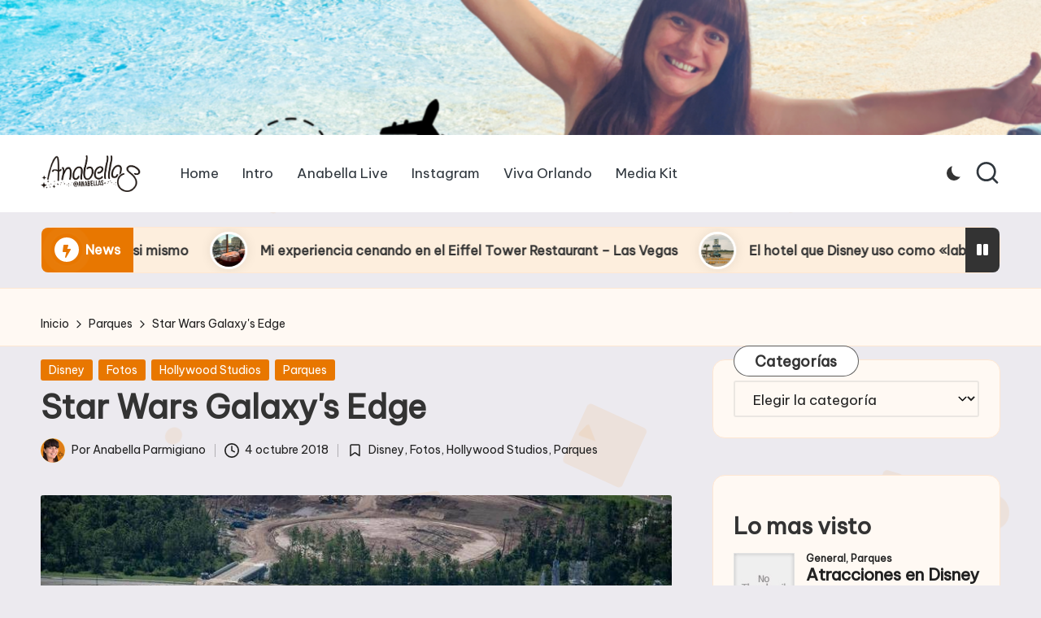

--- FILE ---
content_type: text/html; charset=UTF-8
request_url: https://anabella-live.com/star-wars-galaxys-edge/
body_size: 15801
content:

<!DOCTYPE html>
<html lang="es" itemscope itemtype="http://schema.org/WebPage" >
<head>
	<meta charset="UTF-8">
	<link rel="profile" href="http://gmpg.org/xfn/11">
	<title>Star Wars Galaxy&#039;s Edge &#8211; Anabella</title>
<meta name='robots' content='max-image-preview:large' />
	<style>img:is([sizes="auto" i], [sizes^="auto," i]) { contain-intrinsic-size: 3000px 1500px }</style>
	<meta name="viewport" content="width=device-width, initial-scale=1"><link rel='dns-prefetch' href='//fonts.googleapis.com' />
<link rel="alternate" type="application/rss+xml" title="Anabella &raquo; Feed" href="https://anabella-live.com/feed/" />
<link rel="alternate" type="application/rss+xml" title="Anabella &raquo; Feed de los comentarios" href="https://anabella-live.com/comments/feed/" />
<script id="wpp-js" src="https://anabella-live.com/wp-content/plugins/wordpress-popular-posts/assets/js/wpp.min.js?ver=7.3.1" data-sampling="0" data-sampling-rate="100" data-api-url="https://anabella-live.com/wp-json/wordpress-popular-posts" data-post-id="3969" data-token="713eefc844" data-lang="0" data-debug="0"></script>
<script>
window._wpemojiSettings = {"baseUrl":"https:\/\/s.w.org\/images\/core\/emoji\/15.0.3\/72x72\/","ext":".png","svgUrl":"https:\/\/s.w.org\/images\/core\/emoji\/15.0.3\/svg\/","svgExt":".svg","source":{"concatemoji":"https:\/\/anabella-live.com\/wp-includes\/js\/wp-emoji-release.min.js?ver=6.7.4"}};
/*! This file is auto-generated */
!function(i,n){var o,s,e;function c(e){try{var t={supportTests:e,timestamp:(new Date).valueOf()};sessionStorage.setItem(o,JSON.stringify(t))}catch(e){}}function p(e,t,n){e.clearRect(0,0,e.canvas.width,e.canvas.height),e.fillText(t,0,0);var t=new Uint32Array(e.getImageData(0,0,e.canvas.width,e.canvas.height).data),r=(e.clearRect(0,0,e.canvas.width,e.canvas.height),e.fillText(n,0,0),new Uint32Array(e.getImageData(0,0,e.canvas.width,e.canvas.height).data));return t.every(function(e,t){return e===r[t]})}function u(e,t,n){switch(t){case"flag":return n(e,"\ud83c\udff3\ufe0f\u200d\u26a7\ufe0f","\ud83c\udff3\ufe0f\u200b\u26a7\ufe0f")?!1:!n(e,"\ud83c\uddfa\ud83c\uddf3","\ud83c\uddfa\u200b\ud83c\uddf3")&&!n(e,"\ud83c\udff4\udb40\udc67\udb40\udc62\udb40\udc65\udb40\udc6e\udb40\udc67\udb40\udc7f","\ud83c\udff4\u200b\udb40\udc67\u200b\udb40\udc62\u200b\udb40\udc65\u200b\udb40\udc6e\u200b\udb40\udc67\u200b\udb40\udc7f");case"emoji":return!n(e,"\ud83d\udc26\u200d\u2b1b","\ud83d\udc26\u200b\u2b1b")}return!1}function f(e,t,n){var r="undefined"!=typeof WorkerGlobalScope&&self instanceof WorkerGlobalScope?new OffscreenCanvas(300,150):i.createElement("canvas"),a=r.getContext("2d",{willReadFrequently:!0}),o=(a.textBaseline="top",a.font="600 32px Arial",{});return e.forEach(function(e){o[e]=t(a,e,n)}),o}function t(e){var t=i.createElement("script");t.src=e,t.defer=!0,i.head.appendChild(t)}"undefined"!=typeof Promise&&(o="wpEmojiSettingsSupports",s=["flag","emoji"],n.supports={everything:!0,everythingExceptFlag:!0},e=new Promise(function(e){i.addEventListener("DOMContentLoaded",e,{once:!0})}),new Promise(function(t){var n=function(){try{var e=JSON.parse(sessionStorage.getItem(o));if("object"==typeof e&&"number"==typeof e.timestamp&&(new Date).valueOf()<e.timestamp+604800&&"object"==typeof e.supportTests)return e.supportTests}catch(e){}return null}();if(!n){if("undefined"!=typeof Worker&&"undefined"!=typeof OffscreenCanvas&&"undefined"!=typeof URL&&URL.createObjectURL&&"undefined"!=typeof Blob)try{var e="postMessage("+f.toString()+"("+[JSON.stringify(s),u.toString(),p.toString()].join(",")+"));",r=new Blob([e],{type:"text/javascript"}),a=new Worker(URL.createObjectURL(r),{name:"wpTestEmojiSupports"});return void(a.onmessage=function(e){c(n=e.data),a.terminate(),t(n)})}catch(e){}c(n=f(s,u,p))}t(n)}).then(function(e){for(var t in e)n.supports[t]=e[t],n.supports.everything=n.supports.everything&&n.supports[t],"flag"!==t&&(n.supports.everythingExceptFlag=n.supports.everythingExceptFlag&&n.supports[t]);n.supports.everythingExceptFlag=n.supports.everythingExceptFlag&&!n.supports.flag,n.DOMReady=!1,n.readyCallback=function(){n.DOMReady=!0}}).then(function(){return e}).then(function(){var e;n.supports.everything||(n.readyCallback(),(e=n.source||{}).concatemoji?t(e.concatemoji):e.wpemoji&&e.twemoji&&(t(e.twemoji),t(e.wpemoji)))}))}((window,document),window._wpemojiSettings);
</script>
<style id='wp-emoji-styles-inline-css'>

	img.wp-smiley, img.emoji {
		display: inline !important;
		border: none !important;
		box-shadow: none !important;
		height: 1em !important;
		width: 1em !important;
		margin: 0 0.07em !important;
		vertical-align: -0.1em !important;
		background: none !important;
		padding: 0 !important;
	}
</style>
<link rel='stylesheet' id='wp-block-library-css' href='https://anabella-live.com/wp-includes/css/dist/block-library/style.min.css?ver=6.7.4' media='all' />
<style id='wp-block-library-theme-inline-css'>
.wp-block-audio :where(figcaption){color:#555;font-size:13px;text-align:center}.is-dark-theme .wp-block-audio :where(figcaption){color:#ffffffa6}.wp-block-audio{margin:0 0 1em}.wp-block-code{border:1px solid #ccc;border-radius:4px;font-family:Menlo,Consolas,monaco,monospace;padding:.8em 1em}.wp-block-embed :where(figcaption){color:#555;font-size:13px;text-align:center}.is-dark-theme .wp-block-embed :where(figcaption){color:#ffffffa6}.wp-block-embed{margin:0 0 1em}.blocks-gallery-caption{color:#555;font-size:13px;text-align:center}.is-dark-theme .blocks-gallery-caption{color:#ffffffa6}:root :where(.wp-block-image figcaption){color:#555;font-size:13px;text-align:center}.is-dark-theme :root :where(.wp-block-image figcaption){color:#ffffffa6}.wp-block-image{margin:0 0 1em}.wp-block-pullquote{border-bottom:4px solid;border-top:4px solid;color:currentColor;margin-bottom:1.75em}.wp-block-pullquote cite,.wp-block-pullquote footer,.wp-block-pullquote__citation{color:currentColor;font-size:.8125em;font-style:normal;text-transform:uppercase}.wp-block-quote{border-left:.25em solid;margin:0 0 1.75em;padding-left:1em}.wp-block-quote cite,.wp-block-quote footer{color:currentColor;font-size:.8125em;font-style:normal;position:relative}.wp-block-quote:where(.has-text-align-right){border-left:none;border-right:.25em solid;padding-left:0;padding-right:1em}.wp-block-quote:where(.has-text-align-center){border:none;padding-left:0}.wp-block-quote.is-large,.wp-block-quote.is-style-large,.wp-block-quote:where(.is-style-plain){border:none}.wp-block-search .wp-block-search__label{font-weight:700}.wp-block-search__button{border:1px solid #ccc;padding:.375em .625em}:where(.wp-block-group.has-background){padding:1.25em 2.375em}.wp-block-separator.has-css-opacity{opacity:.4}.wp-block-separator{border:none;border-bottom:2px solid;margin-left:auto;margin-right:auto}.wp-block-separator.has-alpha-channel-opacity{opacity:1}.wp-block-separator:not(.is-style-wide):not(.is-style-dots){width:100px}.wp-block-separator.has-background:not(.is-style-dots){border-bottom:none;height:1px}.wp-block-separator.has-background:not(.is-style-wide):not(.is-style-dots){height:2px}.wp-block-table{margin:0 0 1em}.wp-block-table td,.wp-block-table th{word-break:normal}.wp-block-table :where(figcaption){color:#555;font-size:13px;text-align:center}.is-dark-theme .wp-block-table :where(figcaption){color:#ffffffa6}.wp-block-video :where(figcaption){color:#555;font-size:13px;text-align:center}.is-dark-theme .wp-block-video :where(figcaption){color:#ffffffa6}.wp-block-video{margin:0 0 1em}:root :where(.wp-block-template-part.has-background){margin-bottom:0;margin-top:0;padding:1.25em 2.375em}
</style>
<style id='classic-theme-styles-inline-css'>
/*! This file is auto-generated */
.wp-block-button__link{color:#fff;background-color:#32373c;border-radius:9999px;box-shadow:none;text-decoration:none;padding:calc(.667em + 2px) calc(1.333em + 2px);font-size:1.125em}.wp-block-file__button{background:#32373c;color:#fff;text-decoration:none}
</style>
<style id='global-styles-inline-css'>
:root{--wp--preset--aspect-ratio--square: 1;--wp--preset--aspect-ratio--4-3: 4/3;--wp--preset--aspect-ratio--3-4: 3/4;--wp--preset--aspect-ratio--3-2: 3/2;--wp--preset--aspect-ratio--2-3: 2/3;--wp--preset--aspect-ratio--16-9: 16/9;--wp--preset--aspect-ratio--9-16: 9/16;--wp--preset--color--black: #000000;--wp--preset--color--cyan-bluish-gray: #abb8c3;--wp--preset--color--white: #ffffff;--wp--preset--color--pale-pink: #f78da7;--wp--preset--color--vivid-red: #cf2e2e;--wp--preset--color--luminous-vivid-orange: #ff6900;--wp--preset--color--luminous-vivid-amber: #fcb900;--wp--preset--color--light-green-cyan: #7bdcb5;--wp--preset--color--vivid-green-cyan: #00d084;--wp--preset--color--pale-cyan-blue: #8ed1fc;--wp--preset--color--vivid-cyan-blue: #0693e3;--wp--preset--color--vivid-purple: #9b51e0;--wp--preset--gradient--vivid-cyan-blue-to-vivid-purple: linear-gradient(135deg,rgba(6,147,227,1) 0%,rgb(155,81,224) 100%);--wp--preset--gradient--light-green-cyan-to-vivid-green-cyan: linear-gradient(135deg,rgb(122,220,180) 0%,rgb(0,208,130) 100%);--wp--preset--gradient--luminous-vivid-amber-to-luminous-vivid-orange: linear-gradient(135deg,rgba(252,185,0,1) 0%,rgba(255,105,0,1) 100%);--wp--preset--gradient--luminous-vivid-orange-to-vivid-red: linear-gradient(135deg,rgba(255,105,0,1) 0%,rgb(207,46,46) 100%);--wp--preset--gradient--very-light-gray-to-cyan-bluish-gray: linear-gradient(135deg,rgb(238,238,238) 0%,rgb(169,184,195) 100%);--wp--preset--gradient--cool-to-warm-spectrum: linear-gradient(135deg,rgb(74,234,220) 0%,rgb(151,120,209) 20%,rgb(207,42,186) 40%,rgb(238,44,130) 60%,rgb(251,105,98) 80%,rgb(254,248,76) 100%);--wp--preset--gradient--blush-light-purple: linear-gradient(135deg,rgb(255,206,236) 0%,rgb(152,150,240) 100%);--wp--preset--gradient--blush-bordeaux: linear-gradient(135deg,rgb(254,205,165) 0%,rgb(254,45,45) 50%,rgb(107,0,62) 100%);--wp--preset--gradient--luminous-dusk: linear-gradient(135deg,rgb(255,203,112) 0%,rgb(199,81,192) 50%,rgb(65,88,208) 100%);--wp--preset--gradient--pale-ocean: linear-gradient(135deg,rgb(255,245,203) 0%,rgb(182,227,212) 50%,rgb(51,167,181) 100%);--wp--preset--gradient--electric-grass: linear-gradient(135deg,rgb(202,248,128) 0%,rgb(113,206,126) 100%);--wp--preset--gradient--midnight: linear-gradient(135deg,rgb(2,3,129) 0%,rgb(40,116,252) 100%);--wp--preset--font-size--small: 13px;--wp--preset--font-size--medium: 20px;--wp--preset--font-size--large: 36px;--wp--preset--font-size--x-large: 42px;--wp--preset--spacing--20: 0.44rem;--wp--preset--spacing--30: 0.67rem;--wp--preset--spacing--40: 1rem;--wp--preset--spacing--50: 1.5rem;--wp--preset--spacing--60: 2.25rem;--wp--preset--spacing--70: 3.38rem;--wp--preset--spacing--80: 5.06rem;--wp--preset--shadow--natural: 6px 6px 9px rgba(0, 0, 0, 0.2);--wp--preset--shadow--deep: 12px 12px 50px rgba(0, 0, 0, 0.4);--wp--preset--shadow--sharp: 6px 6px 0px rgba(0, 0, 0, 0.2);--wp--preset--shadow--outlined: 6px 6px 0px -3px rgba(255, 255, 255, 1), 6px 6px rgba(0, 0, 0, 1);--wp--preset--shadow--crisp: 6px 6px 0px rgba(0, 0, 0, 1);}:where(.is-layout-flex){gap: 0.5em;}:where(.is-layout-grid){gap: 0.5em;}body .is-layout-flex{display: flex;}.is-layout-flex{flex-wrap: wrap;align-items: center;}.is-layout-flex > :is(*, div){margin: 0;}body .is-layout-grid{display: grid;}.is-layout-grid > :is(*, div){margin: 0;}:where(.wp-block-columns.is-layout-flex){gap: 2em;}:where(.wp-block-columns.is-layout-grid){gap: 2em;}:where(.wp-block-post-template.is-layout-flex){gap: 1.25em;}:where(.wp-block-post-template.is-layout-grid){gap: 1.25em;}.has-black-color{color: var(--wp--preset--color--black) !important;}.has-cyan-bluish-gray-color{color: var(--wp--preset--color--cyan-bluish-gray) !important;}.has-white-color{color: var(--wp--preset--color--white) !important;}.has-pale-pink-color{color: var(--wp--preset--color--pale-pink) !important;}.has-vivid-red-color{color: var(--wp--preset--color--vivid-red) !important;}.has-luminous-vivid-orange-color{color: var(--wp--preset--color--luminous-vivid-orange) !important;}.has-luminous-vivid-amber-color{color: var(--wp--preset--color--luminous-vivid-amber) !important;}.has-light-green-cyan-color{color: var(--wp--preset--color--light-green-cyan) !important;}.has-vivid-green-cyan-color{color: var(--wp--preset--color--vivid-green-cyan) !important;}.has-pale-cyan-blue-color{color: var(--wp--preset--color--pale-cyan-blue) !important;}.has-vivid-cyan-blue-color{color: var(--wp--preset--color--vivid-cyan-blue) !important;}.has-vivid-purple-color{color: var(--wp--preset--color--vivid-purple) !important;}.has-black-background-color{background-color: var(--wp--preset--color--black) !important;}.has-cyan-bluish-gray-background-color{background-color: var(--wp--preset--color--cyan-bluish-gray) !important;}.has-white-background-color{background-color: var(--wp--preset--color--white) !important;}.has-pale-pink-background-color{background-color: var(--wp--preset--color--pale-pink) !important;}.has-vivid-red-background-color{background-color: var(--wp--preset--color--vivid-red) !important;}.has-luminous-vivid-orange-background-color{background-color: var(--wp--preset--color--luminous-vivid-orange) !important;}.has-luminous-vivid-amber-background-color{background-color: var(--wp--preset--color--luminous-vivid-amber) !important;}.has-light-green-cyan-background-color{background-color: var(--wp--preset--color--light-green-cyan) !important;}.has-vivid-green-cyan-background-color{background-color: var(--wp--preset--color--vivid-green-cyan) !important;}.has-pale-cyan-blue-background-color{background-color: var(--wp--preset--color--pale-cyan-blue) !important;}.has-vivid-cyan-blue-background-color{background-color: var(--wp--preset--color--vivid-cyan-blue) !important;}.has-vivid-purple-background-color{background-color: var(--wp--preset--color--vivid-purple) !important;}.has-black-border-color{border-color: var(--wp--preset--color--black) !important;}.has-cyan-bluish-gray-border-color{border-color: var(--wp--preset--color--cyan-bluish-gray) !important;}.has-white-border-color{border-color: var(--wp--preset--color--white) !important;}.has-pale-pink-border-color{border-color: var(--wp--preset--color--pale-pink) !important;}.has-vivid-red-border-color{border-color: var(--wp--preset--color--vivid-red) !important;}.has-luminous-vivid-orange-border-color{border-color: var(--wp--preset--color--luminous-vivid-orange) !important;}.has-luminous-vivid-amber-border-color{border-color: var(--wp--preset--color--luminous-vivid-amber) !important;}.has-light-green-cyan-border-color{border-color: var(--wp--preset--color--light-green-cyan) !important;}.has-vivid-green-cyan-border-color{border-color: var(--wp--preset--color--vivid-green-cyan) !important;}.has-pale-cyan-blue-border-color{border-color: var(--wp--preset--color--pale-cyan-blue) !important;}.has-vivid-cyan-blue-border-color{border-color: var(--wp--preset--color--vivid-cyan-blue) !important;}.has-vivid-purple-border-color{border-color: var(--wp--preset--color--vivid-purple) !important;}.has-vivid-cyan-blue-to-vivid-purple-gradient-background{background: var(--wp--preset--gradient--vivid-cyan-blue-to-vivid-purple) !important;}.has-light-green-cyan-to-vivid-green-cyan-gradient-background{background: var(--wp--preset--gradient--light-green-cyan-to-vivid-green-cyan) !important;}.has-luminous-vivid-amber-to-luminous-vivid-orange-gradient-background{background: var(--wp--preset--gradient--luminous-vivid-amber-to-luminous-vivid-orange) !important;}.has-luminous-vivid-orange-to-vivid-red-gradient-background{background: var(--wp--preset--gradient--luminous-vivid-orange-to-vivid-red) !important;}.has-very-light-gray-to-cyan-bluish-gray-gradient-background{background: var(--wp--preset--gradient--very-light-gray-to-cyan-bluish-gray) !important;}.has-cool-to-warm-spectrum-gradient-background{background: var(--wp--preset--gradient--cool-to-warm-spectrum) !important;}.has-blush-light-purple-gradient-background{background: var(--wp--preset--gradient--blush-light-purple) !important;}.has-blush-bordeaux-gradient-background{background: var(--wp--preset--gradient--blush-bordeaux) !important;}.has-luminous-dusk-gradient-background{background: var(--wp--preset--gradient--luminous-dusk) !important;}.has-pale-ocean-gradient-background{background: var(--wp--preset--gradient--pale-ocean) !important;}.has-electric-grass-gradient-background{background: var(--wp--preset--gradient--electric-grass) !important;}.has-midnight-gradient-background{background: var(--wp--preset--gradient--midnight) !important;}.has-small-font-size{font-size: var(--wp--preset--font-size--small) !important;}.has-medium-font-size{font-size: var(--wp--preset--font-size--medium) !important;}.has-large-font-size{font-size: var(--wp--preset--font-size--large) !important;}.has-x-large-font-size{font-size: var(--wp--preset--font-size--x-large) !important;}
:where(.wp-block-post-template.is-layout-flex){gap: 1.25em;}:where(.wp-block-post-template.is-layout-grid){gap: 1.25em;}
:where(.wp-block-columns.is-layout-flex){gap: 2em;}:where(.wp-block-columns.is-layout-grid){gap: 2em;}
:root :where(.wp-block-pullquote){font-size: 1.5em;line-height: 1.6;}
</style>
<link rel='stylesheet' id='wordpress-popular-posts-css-css' href='https://anabella-live.com/wp-content/plugins/wordpress-popular-posts/assets/css/wpp.css?ver=7.3.1' media='all' />
<link rel='stylesheet' id='parent-style-css' href='https://anabella-live.com/wp-content/themes/bloglo/style.css?ver=6.7.4' media='all' />
<link rel='stylesheet' id='child-style-css' href='https://anabella-live.com/wp-content/themes/blogmate/style.css?ver=6.7.4' media='all' />
<link rel='stylesheet' id='FontAwesome-css' href='https://anabella-live.com/wp-content/themes/bloglo/assets/css/all.min.css?ver=5.15.4' media='all' />
<link rel='stylesheet' id='bloglo-styles-css' href='https://anabella-live.com/wp-content/themes/bloglo/assets/css/style.min.css?ver=1.1.7' media='all' />
<link rel='stylesheet' id='bloglo-google-fonts-css' href='//fonts.googleapis.com/css?family=Be+Vietnam+Pro%3A400%7CPlayfair+Display%3A400%2C400i%7CPlus+Jakarta+Sans%3A500&#038;display=swap&#038;subsets=latin&#038;ver=1.1.7' media='' />
<link rel='stylesheet' id='bloglo-dynamic-styles-css' href='https://anabella-live.com/wp-content/uploads/bloglo/dynamic-styles.css?ver=1769011691' media='all' />
<!--[if IE]>
<script src="https://anabella-live.com/wp-content/themes/bloglo/assets/js/vendors/flexibility.min.js?ver=1.1.7" id="bloglo-flexibility-js"></script>
<script id="bloglo-flexibility-js-after">
flexibility(document.documentElement);
</script>
<![endif]-->
<script src="https://anabella-live.com/wp-includes/js/jquery/jquery.min.js?ver=3.7.1" id="jquery-core-js"></script>
<script src="https://anabella-live.com/wp-includes/js/jquery/jquery-migrate.min.js?ver=3.4.1" id="jquery-migrate-js"></script>
<link rel="https://api.w.org/" href="https://anabella-live.com/wp-json/" /><link rel="alternate" title="JSON" type="application/json" href="https://anabella-live.com/wp-json/wp/v2/posts/3969" /><link rel="EditURI" type="application/rsd+xml" title="RSD" href="https://anabella-live.com/xmlrpc.php?rsd" />
<meta name="generator" content="WordPress 6.7.4" />
<link rel="canonical" href="https://anabella-live.com/star-wars-galaxys-edge/" />
<link rel='shortlink' href='https://anabella-live.com/?p=3969' />
<link rel="alternate" title="oEmbed (JSON)" type="application/json+oembed" href="https://anabella-live.com/wp-json/oembed/1.0/embed?url=https%3A%2F%2Fanabella-live.com%2Fstar-wars-galaxys-edge%2F" />
<link rel="alternate" title="oEmbed (XML)" type="text/xml+oembed" href="https://anabella-live.com/wp-json/oembed/1.0/embed?url=https%3A%2F%2Fanabella-live.com%2Fstar-wars-galaxys-edge%2F&#038;format=xml" />
            <style id="wpp-loading-animation-styles">@-webkit-keyframes bgslide{from{background-position-x:0}to{background-position-x:-200%}}@keyframes bgslide{from{background-position-x:0}to{background-position-x:-200%}}.wpp-widget-block-placeholder,.wpp-shortcode-placeholder{margin:0 auto;width:60px;height:3px;background:#dd3737;background:linear-gradient(90deg,#dd3737 0%,#571313 10%,#dd3737 100%);background-size:200% auto;border-radius:3px;-webkit-animation:bgslide 1s infinite linear;animation:bgslide 1s infinite linear}</style>
            <meta name="theme-color" content="#e87700"><style id="custom-background-css">
body.custom-background { background-color: #eceaef; }
</style>
	<link rel="icon" href="https://anabella-live.com/wp-content/uploads/2024/05/cropped-B36AEEFC-2D0A-491A-A4EE-043531B1D123-32x32.png" sizes="32x32" />
<link rel="icon" href="https://anabella-live.com/wp-content/uploads/2024/05/cropped-B36AEEFC-2D0A-491A-A4EE-043531B1D123-192x192.png" sizes="192x192" />
<link rel="apple-touch-icon" href="https://anabella-live.com/wp-content/uploads/2024/05/cropped-B36AEEFC-2D0A-491A-A4EE-043531B1D123-180x180.png" />
<meta name="msapplication-TileImage" content="https://anabella-live.com/wp-content/uploads/2024/05/cropped-B36AEEFC-2D0A-491A-A4EE-043531B1D123-270x270.png" />
</head>

<body class="post-template-default single single-post postid-3969 single-format-standard custom-background wp-custom-logo wp-embed-responsive bloglo-layout__fw-contained bloglo-header-layout-2 bloglo-menu-animation-squarebox bloglo-header__separators-none bloglo-single-title-in-content bloglo-page-title-align-left bloglo-has-sidebar bloglo-sticky-sidebar bloglo-sidebar-style-3 bloglo-sidebar-position__right-sidebar bloglo-sidebar-r__after-content entry-media-hover-style-1 bloglo-copyright-layout-1 is-section-heading-init-s2 is-footer-heading-init-s1 bloglo-input-supported validate-comment-form bloglo-menu-accessibility">


<div id="page" class="hfeed site">
	<a class="skip-link screen-reader-text" href="#main">Saltar al contenido</a>

	<div id="wp-custom-header" class="wp-custom-header"><img src="https://anabella-live.com/wp-content/uploads/2023/05/cropped-E7C2E43C-DC71-47D2-A120-545D5FEBD5A0.png" width="1920" height="249" alt="" srcset="https://anabella-live.com/wp-content/uploads/2023/05/cropped-E7C2E43C-DC71-47D2-A120-545D5FEBD5A0.png 1920w, https://anabella-live.com/wp-content/uploads/2023/05/cropped-E7C2E43C-DC71-47D2-A120-545D5FEBD5A0-300x39.png 300w, https://anabella-live.com/wp-content/uploads/2023/05/cropped-E7C2E43C-DC71-47D2-A120-545D5FEBD5A0-1024x133.png 1024w, https://anabella-live.com/wp-content/uploads/2023/05/cropped-E7C2E43C-DC71-47D2-A120-545D5FEBD5A0-768x100.png 768w, https://anabella-live.com/wp-content/uploads/2023/05/cropped-E7C2E43C-DC71-47D2-A120-545D5FEBD5A0-1536x199.png 1536w" sizes="(max-width: 1920px) 100vw, 1920px" decoding="async" fetchpriority="high" /></div>
	
	<header id="masthead" class="site-header" role="banner" itemtype="https://schema.org/WPHeader" itemscope="itemscope">
		<div id="bloglo-header" >
		<div id="bloglo-header-inner">
		
<div class="bloglo-container bloglo-header-container">

	
<div class="bloglo-logo bloglo-header-element" itemtype="https://schema.org/Organization" itemscope="itemscope">
	<div class="logo-inner"><a href="https://anabella-live.com/" rel="home" class="" itemprop="url">
					<img src="https://anabella-live.com/wp-content/uploads/2023/05/LOGOANABELLAS-NEGRO.png" alt="Anabella" width="675" height="246" class="" itemprop="logo"/>
				</a></div></div><!-- END .bloglo-logo -->

	<span class="bloglo-header-element bloglo-mobile-nav">
				<button class="bloglo-hamburger hamburger--spin bloglo-hamburger-bloglo-primary-nav" aria-label="Menú" aria-controls="bloglo-primary-nav" type="button">

			
			<span class="hamburger-box">
				<span class="hamburger-inner"></span>
			</span>

		</button>
				
<nav class="site-navigation main-navigation bloglo-primary-nav bloglo-nav bloglo-header-element" role="navigation" itemtype="https://schema.org/SiteNavigationElement" itemscope="itemscope" aria-label="Navegación del sitio">

<ul id="bloglo-primary-nav" class="menu"><li id="menu-item-4050" class="menu-item menu-item-type-custom menu-item-object-custom menu-item-home menu-item-4050"><a href="https://anabella-live.com" title="						"><span>Home</span></a></li>
<li id="menu-item-4121" class="menu-item menu-item-type-post_type menu-item-object-page menu-item-4121"><a href="https://anabella-live.com/intro/"><span>Intro</span></a></li>
<li id="menu-item-33" class="menu-item menu-item-type-custom menu-item-object-custom menu-item-33"><a href="https://www.facebook.com/AnabellaLive/"><span>Anabella Live</span></a></li>
<li id="menu-item-35" class="menu-item menu-item-type-custom menu-item-object-custom menu-item-35"><a href="https://www.instagram.com/anabellas/"><span>Instagram</span></a></li>
<li id="menu-item-37" class="menu-item menu-item-type-custom menu-item-object-custom menu-item-37"><a href="https://www.VivaOrlando.Net"><span>Viva Orlando</span></a></li>
<li id="menu-item-91" class="menu-item menu-item-type-post_type menu-item-object-page menu-item-91"><a href="https://anabella-live.com/media-kit/"><span>Media Kit</span></a></li>
</ul></nav><!-- END .bloglo-nav -->
	</span>

	
<nav class="site-navigation main-navigation bloglo-primary-nav bloglo-nav bloglo-header-element" role="navigation" itemtype="https://schema.org/SiteNavigationElement" itemscope="itemscope" aria-label="Navegación del sitio">

<ul id="bloglo-primary-nav" class="menu"><li class="menu-item menu-item-type-custom menu-item-object-custom menu-item-home menu-item-4050"><a href="https://anabella-live.com" title="						"><span>Home</span></a></li>
<li class="menu-item menu-item-type-post_type menu-item-object-page menu-item-4121"><a href="https://anabella-live.com/intro/"><span>Intro</span></a></li>
<li class="menu-item menu-item-type-custom menu-item-object-custom menu-item-33"><a href="https://www.facebook.com/AnabellaLive/"><span>Anabella Live</span></a></li>
<li class="menu-item menu-item-type-custom menu-item-object-custom menu-item-35"><a href="https://www.instagram.com/anabellas/"><span>Instagram</span></a></li>
<li class="menu-item menu-item-type-custom menu-item-object-custom menu-item-37"><a href="https://www.VivaOrlando.Net"><span>Viva Orlando</span></a></li>
<li class="menu-item menu-item-type-post_type menu-item-object-page menu-item-91"><a href="https://anabella-live.com/media-kit/"><span>Media Kit</span></a></li>
</ul></nav><!-- END .bloglo-nav -->
<div class="bloglo-header-widgets bloglo-header-element bloglo-widget-location-right"><div class="bloglo-header-widget__darkmode bloglo-header-widget bloglo-hide-mobile-tablet"><div class="bloglo-widget-wrapper"><label class="bloglo-darkmode" for="lightdarkswitch" tabindex="0"><input type="checkbox" id="lightdarkswitch" /><div class="bloglo-darkmode-toogle"></div></label></div></div><!-- END .bloglo-header-widget --><div class="bloglo-header-widget__search bloglo-header-widget bloglo-hide-mobile-tablet"><div class="bloglo-widget-wrapper">
<div aria-haspopup="true">
	<a href="#" class="bloglo-search">
		<svg class="bloglo-icon" aria-label="Buscar" xmlns="http://www.w3.org/2000/svg" width="32" height="32" viewBox="0 0 32 32"><path d="M28.962 26.499l-4.938-4.938c1.602-2.002 2.669-4.671 2.669-7.474 0-6.673-5.339-12.012-12.012-12.012S2.669 7.414 2.669 14.087a11.962 11.962 0 0012.012 12.012c2.803 0 5.472-.934 7.474-2.669l4.938 4.938c.267.267.667.4.934.4s.667-.133.934-.4a1.29 1.29 0 000-1.868zM5.339 14.087c0-5.205 4.137-9.342 9.342-9.342s9.342 4.137 9.342 9.342c0 2.536-1.068 4.938-2.669 6.54-1.735 1.735-4.004 2.669-6.54 2.669-5.339.133-9.476-4.004-9.476-9.209z" /></svg>	</a><!-- END .bloglo-search -->

	<div class="bloglo-search-simple bloglo-search-container dropdown-item">
		<form role="search" aria-label="Buscar en el sitio" method="get" class="bloglo-search-form" action="https://anabella-live.com/">

			<label class="bloglo-form-label">
				<span class="screen-reader-text">Buscar:</span>
				<input type="search" class="bloglo-input-search" placeholder="Buscar" value="" name="s" autocomplete="off">
			</label><!-- END .bloglo-form-label -->

			
			<button type="submit" class="bloglo-animate-arrow right-arrow" aria-hidden="true" role="button" tabindex="0">
				<svg xmlns="http://www.w3.org/2000/svg" viewBox="0 0 25 18"><path class="arrow-handle" d="M2.511 9.007l7.185-7.221c.407-.409.407-1.071 0-1.48s-1.068-.409-1.476 0L.306 8.259a1.049 1.049 0 000 1.481l7.914 7.952c.407.408 1.068.408 1.476 0s.407-1.07 0-1.479L2.511 9.007z"></path><path class="arrow-bar" fill-rule="evenodd" clip-rule="evenodd" d="M1 8h28.001a1.001 1.001 0 010 2H1a1 1 0 110-2z"></path></svg>
			</button>			<button type="button" class="bloglo-search-close" aria-hidden="true" role="button">
				<svg aria-hidden="true" xmlns="http://www.w3.org/2000/svg" width="16" height="16" viewBox="0 0 16 16"><path d="M6.852 7.649L.399 1.195 1.445.149l6.454 6.453L14.352.149l1.047 1.046-6.454 6.454 6.454 6.453-1.047 1.047-6.453-6.454-6.454 6.454-1.046-1.047z" fill="currentColor" fill-rule="evenodd"></path></svg>
			</button>

		</form>
	</div><!-- END .bloglo-search-simple -->
</div>
</div></div><!-- END .bloglo-header-widget --></div><!-- END .bloglo-header-widgets -->
</div><!-- END .bloglo-container -->
	</div><!-- END #bloglo-header-inner -->
	</div><!-- END #bloglo-header -->
			</header><!-- #masthead .site-header -->

		<div id="ticker" >
		
<div class="bloglo-ticker-slider">

	<div class="bloglo-ticker-container bloglo-container">
		<div class="bloglo-flex-row">
			<div class="col-xs-12">
				<div class="ticker-slider-items">
										<div class="ticker-title">
						<span class="icon">
							<i class="fas fa-bolt"></i>
						</span>
						<span class="title">News</span>
					</div>
															<div class="ticker-slider-box">
						<div class="ticker-slider-wrap" direction="left" dir="ltr">
								<div class="ticker-slide-item">

				<div class="ticker-slider-backgrounds">
			<a href="https://anabella-live.com/universal-hoy-es-un-viaje-en-si-mismo/">
				<img width="150" height="150" src="https://anabella-live.com/wp-content/uploads/2026/01/IMG_2646-150x150.jpeg" class="attachment-thumbnail size-thumbnail wp-post-image" alt="" />			</a>
		</div><!-- END .ticker-slider-items -->
		
		<div class="slide-inner">				

							<h6><a href="https://anabella-live.com/universal-hoy-es-un-viaje-en-si-mismo/">Universal hoy es un viaje en si mismo</a></h6>
			
			
		</div><!-- END .slide-inner -->
	</div><!-- END .ticker-slide-item -->
		<div class="ticker-slide-item">

				<div class="ticker-slider-backgrounds">
			<a href="https://anabella-live.com/mi-experiencia-cenando-en-el-eiffel-tower-restaurant-las-vegas/">
				<img width="150" height="150" src="https://anabella-live.com/wp-content/uploads/2025/08/IMG_8990-150x150.jpg" class="attachment-thumbnail size-thumbnail wp-post-image" alt="" />			</a>
		</div><!-- END .ticker-slider-items -->
		
		<div class="slide-inner">				

							<h6><a href="https://anabella-live.com/mi-experiencia-cenando-en-el-eiffel-tower-restaurant-las-vegas/">Mi experiencia cenando en el Eiffel Tower Restaurant – Las Vegas</a></h6>
			
			
		</div><!-- END .slide-inner -->
	</div><!-- END .ticker-slide-item -->
		<div class="ticker-slide-item">

				<div class="ticker-slider-backgrounds">
			<a href="https://anabella-live.com/el-hotel-que-disney-uso-como-laboratorio-secreto-antes-de-abrir-en-orlando/">
				<img width="150" height="150" src="https://anabella-live.com/wp-content/uploads/2025/05/6ea8fede-a91e-4fc6-9be2-19cd47741d90-150x150.png" class="attachment-thumbnail size-thumbnail wp-post-image" alt="" />			</a>
		</div><!-- END .ticker-slider-items -->
		
		<div class="slide-inner">				

							<h6><a href="https://anabella-live.com/el-hotel-que-disney-uso-como-laboratorio-secreto-antes-de-abrir-en-orlando/">El hotel que Disney uso como «laboratorio secreto» en Orlando</a></h6>
			
			
		</div><!-- END .slide-inner -->
	</div><!-- END .ticker-slide-item -->
		<div class="ticker-slide-item">

				<div class="ticker-slider-backgrounds">
			<a href="https://anabella-live.com/culpa-de-la-pajita/">
				<img width="150" height="150" src="https://anabella-live.com/wp-content/uploads/2025/05/25885E6C-5450-4791-B22B-2AAC2C063515-150x150.png" class="attachment-thumbnail size-thumbnail wp-post-image" alt="" />			</a>
		</div><!-- END .ticker-slider-items -->
		
		<div class="slide-inner">				

							<h6><a href="https://anabella-live.com/culpa-de-la-pajita/">Culpa de la pajita!</a></h6>
			
			
		</div><!-- END .slide-inner -->
	</div><!-- END .ticker-slide-item -->
		<div class="ticker-slide-item">

				<div class="ticker-slider-backgrounds">
			<a href="https://anabella-live.com/como-llegar-desde-tu-hotel-a-los-parques-de-universal-orlando/">
				<img width="150" height="150" src="https://anabella-live.com/wp-content/uploads/2025/03/Complimentary-Water-Taxi-from-Loews-Sapphire-Falls-Resort-940x588-1-150x150.jpg" class="attachment-thumbnail size-thumbnail wp-post-image" alt="" />			</a>
		</div><!-- END .ticker-slider-items -->
		
		<div class="slide-inner">				

							<h6><a href="https://anabella-live.com/como-llegar-desde-tu-hotel-a-los-parques-de-universal-orlando/">Como llegar desde tu hotel a los parques de Universal Orlando</a></h6>
			
			
		</div><!-- END .slide-inner -->
	</div><!-- END .ticker-slide-item -->
		<div class="ticker-slide-item">

				<div class="ticker-slider-backgrounds">
			<a href="https://anabella-live.com/las-6-grandes-novedades-que-llegan-a-disney-en-los-proximos-anos/">
				<img width="150" height="150" src="https://anabella-live.com/wp-content/uploads/2025/03/ScreenShot-Tool-20250309152542-150x150.png" class="attachment-thumbnail size-thumbnail wp-post-image" alt="" />			</a>
		</div><!-- END .ticker-slider-items -->
		
		<div class="slide-inner">				

							<h6><a href="https://anabella-live.com/las-6-grandes-novedades-que-llegan-a-disney-en-los-proximos-anos/">&#x2728; Las 6 Grandes Novedades que Llegan a Disney en los Próximos Años</a></h6>
			
			
		</div><!-- END .slide-inner -->
	</div><!-- END .ticker-slide-item -->
		<div class="ticker-slide-item">

				<div class="ticker-slider-backgrounds">
			<a href="https://anabella-live.com/rio-de-caca-en-magic-kingdom/">
				<img width="150" height="150" src="https://anabella-live.com/wp-content/uploads/2024/07/Untitled-design-1-150x150.png" class="attachment-thumbnail size-thumbnail wp-post-image" alt="" />			</a>
		</div><!-- END .ticker-slider-items -->
		
		<div class="slide-inner">				

							<h6><a href="https://anabella-live.com/rio-de-caca-en-magic-kingdom/">Rio de Caca en Magic Kingdom!</a></h6>
			
			
		</div><!-- END .slide-inner -->
	</div><!-- END .ticker-slide-item -->
		<div class="ticker-slide-item">

				<div class="ticker-slider-backgrounds">
			<a href="https://anabella-live.com/55-lugares-para-explorar-orlando-como-nunca-antes/">
				<img width="150" height="150" src="https://anabella-live.com/wp-content/uploads/2024/06/172099_family_03254_web_arc_ca66c838-405d-4035-85bc-09f96e4cceab-150x150.jpg" class="attachment-thumbnail size-thumbnail wp-post-image" alt="" />			</a>
		</div><!-- END .ticker-slider-items -->
		
		<div class="slide-inner">				

							<h6><a href="https://anabella-live.com/55-lugares-para-explorar-orlando-como-nunca-antes/">55 lugares para explorar Orlando como Nunca Antes!</a></h6>
			
			
		</div><!-- END .slide-inner -->
	</div><!-- END .ticker-slide-item -->
		<div class="ticker-slide-item">

				<div class="ticker-slider-backgrounds">
			<a href="https://anabella-live.com/parque-disney-gratis-2025/">
				<img width="150" height="84" src="https://anabella-live.com/wp-content/uploads/2024/05/2t78yut2478ou2h4t78y142-624x351-1.avif" class="attachment-thumbnail size-thumbnail wp-post-image" alt="" />			</a>
		</div><!-- END .ticker-slider-items -->
		
		<div class="slide-inner">				

							<h6><a href="https://anabella-live.com/parque-disney-gratis-2025/">Parque Disney Gratis 2025!</a></h6>
			
			
		</div><!-- END .slide-inner -->
	</div><!-- END .ticker-slide-item -->
		<div class="ticker-slide-item">

				<div class="ticker-slider-backgrounds">
			<a href="https://anabella-live.com/mickeys-not-so-scary-halloween-party-2024/">
				<img width="150" height="150" src="https://anabella-live.com/wp-content/uploads/2024/05/7255082b-9515-4573-94ca-991cdb4a6b89-150x150.jpg" class="attachment-thumbnail size-thumbnail wp-post-image" alt="" />			</a>
		</div><!-- END .ticker-slider-items -->
		
		<div class="slide-inner">				

							<h6><a href="https://anabella-live.com/mickeys-not-so-scary-halloween-party-2024/">Mickey’s Not-So-Scary Halloween Party 2024</a></h6>
			
			
		</div><!-- END .slide-inner -->
	</div><!-- END .ticker-slide-item -->
							</div>
					</div>
					<div class="ticker-slider-controls">
						<button class="ticker-slider-pause"><i class="fas fa-pause"></i></button>
					</div>
				</div>
			</div>
		</div><!-- END .ticker-slider-items -->
	</div>
</div><!-- END .bloglo-ticker-slider -->
	</div><!-- END #ticker -->
	
			<div id="main" class="site-main">

			<div class="bloglo-breadcrumbs"><div class="bloglo-container bloglo-text-align-left"><nav role="navigation" aria-label="Migas de pan" class="breadcrumb-trail breadcrumbs" itemprop="breadcrumb"><ul class="trail-items" itemscope itemtype="http://schema.org/BreadcrumbList"><meta name="numberOfItems" content="3" /><meta name="itemListOrder" content="Ascending" /><li itemprop="itemListElement" itemscope itemtype="http://schema.org/ListItem" class="trail-item trail-begin"><a href="https://anabella-live.com/" rel="home" itemprop="item"><span itemprop="name">Inicio</span></a><meta itemprop="position" content="1" /></li><li itemprop="itemListElement" itemscope itemtype="http://schema.org/ListItem" class="trail-item"><a href="https://anabella-live.com/category/parques/" itemprop="item"><span itemprop="name">Parques</span></a><meta itemprop="position" content="2" /></li><li itemprop="itemListElement" itemscope itemtype="http://schema.org/ListItem" class="trail-item trail-end"><span><span itemprop="name">Star Wars Galaxy&#039;s Edge</span></span><meta itemprop="position" content="3" /></li></ul></nav></div></div>

<div class="bloglo-container">

	<div id="primary" class="content-area">

		
		<main id="content" class="site-content" role="main" itemscope itemtype="http://schema.org/Blog">

			

<article id="post-3969" class="bloglo-article post-3969 post type-post status-publish format-standard has-post-thumbnail hentry category-disney category-fotos category-hollywood-studios category-parques tag-star-wars-en-hollywood-studios" itemscope="" itemtype="https://schema.org/CreativeWork">

	
<div class="post-category">

	<span class="cat-links"><span class="screen-reader-text">Publicada en</span><span><a href="https://anabella-live.com/category/disney/" rel="category">Disney</a> <a href="https://anabella-live.com/category/fotos/" rel="category">Fotos</a> <a href="https://anabella-live.com/category/parques/hollywood-studios/" rel="category">Hollywood Studios</a> <a href="https://anabella-live.com/category/parques/" rel="category">Parques</a></span></span>
</div>

<header class="entry-header">

	
	<h1 class="entry-title" itemprop="headline">
		Star Wars Galaxy&#039;s Edge	</h1>

</header>
<div class="entry-meta"><div class="entry-meta-elements">		<span class="post-author">
			<span class="posted-by vcard author"  itemprop="author" itemscope="itemscope" itemtype="http://schema.org/Person">
				<span class="screen-reader-text">Publicado por</span>

									<span class="author-avatar">
						<img alt='' src='https://secure.gravatar.com/avatar/0e2342db122ad6d4db59b09e4d6490ce?s=30&#038;d=mm&#038;r=g' srcset='https://secure.gravatar.com/avatar/0e2342db122ad6d4db59b09e4d6490ce?s=60&#038;d=mm&#038;r=g 2x' class='avatar avatar-30 photo' height='30' width='30' decoding='async'/>					</span>
				
				<span>
										Por 					<a class="url fn n" title="Ver todas las entradas de Anabella Parmigiano" href="https://anabella-live.com/author/anabella/" rel="author"  itemprop="url">
						<span class="author-name"  itemprop="name">
							Anabella Parmigiano						</span>
					</a>

				</span>
			</span>
		</span>
		<span class="posted-on"><svg class="bloglo-icon" aria-hidden="true" xmlns="http://www.w3.org/2000/svg" viewBox="0 0 29.36 29.36"><path d="M14.68 0a14.68 14.68 0 1014.68 14.68A14.64 14.64 0 0014.68 0zm0 26.69a12 12 0 1112-12 12 12 0 01-12 12zm5.87-10.54L16 13.88V6.67a1.25 1.25 0 00-1.33-1.33 1.26 1.26 0 00-1.34 1.33v8a1.28 1.28 0 00.81 1.2l5.33 2.67c.14.13.27.13.54.13a1.28 1.28 0 001.2-.8 1.41 1.41 0 00-.67-1.73z" /></svg>4 octubre 2018</span><span class="cat-links"><span class="screen-reader-text">Publicada en</span><svg class="bloglo-icon" aria-hidden="true" xmlns="http://www.w3.org/2000/svg" width="32" height="32" viewBox="0 0 32 32"><path d="M22.689 2.075H9.343c-2.269 0-4.004 1.735-4.004 4.004v21.354c0 .534.267.934.667 1.201s.934.133 1.335-.133l8.542-6.139 8.542 6.139c.267.133.534.267.801.267s.4 0 .667-.133c.4-.267.667-.667.667-1.201V6.08c.133-2.269-1.602-4.004-3.87-4.004zm1.334 22.822l-7.207-5.205c-.267-.133-.534-.267-.801-.267s-.534.133-.801.267l-7.207 5.205V6.079c0-.801.534-1.335 1.335-1.335h13.346c.801 0 1.335.534 1.335 1.335v18.818z" /></svg><span><a href="https://anabella-live.com/category/disney/" rel="category">Disney</a>, <a href="https://anabella-live.com/category/fotos/" rel="category">Fotos</a>, <a href="https://anabella-live.com/category/parques/hollywood-studios/" rel="category">Hollywood Studios</a>, <a href="https://anabella-live.com/category/parques/" rel="category">Parques</a></span></span></div></div><div class="post-thumb entry-media thumbnail"><img width="798" height="514" src="https://anabella-live.com/wp-content/uploads/2018/10/43000427_2128946483790789_6733885786661322752_n.jpg" class="attachment-large size-large wp-post-image" alt="Star Wars Galaxy&#039;s Edge" /><div class="post-thumb-caption">
						</div></div>
<div class="entry-content bloglo-entry" itemprop="text">
	<p>				<![CDATA[Falta casi un año para la apertura de Star Wars Galaxy's Edge en 2019, y ya podemos ver cómo avanza su construcción!!  Que ansiedad!!!
<a href="http://love-orlando.com/wp-content/uploads/43101502_2128947447124026_1010122801316626432_n.jpg"><img loading="lazy" decoding="async" class="aligncenter size-full wp-image-3970" src="http://love-orlando.com/wp-content/uploads/43101502_2128947447124026_1010122801316626432_n.jpg" alt="" width="798" height="514" /></a>]]&gt;		</p>
</div>




<div class="entry-footer">

	<span class="screen-reader-text">Etiquetas: </span><div class="post-tags"><span class="cat-links"><a href="https://anabella-live.com/tag/star-wars-en-hollywood-studios/" rel="tag">Star Wars en Hollywood Studios</a></span></div>
</div>


<section class="author-box" itemprop="author" itemscope="itemscope" itemtype="http://schema.org/Person">

	<div class="author-box-avatar">
		<img alt='' src='https://secure.gravatar.com/avatar/0e2342db122ad6d4db59b09e4d6490ce?s=75&#038;d=mm&#038;r=g' srcset='https://secure.gravatar.com/avatar/0e2342db122ad6d4db59b09e4d6490ce?s=150&#038;d=mm&#038;r=g 2x' class='avatar avatar-75 photo' height='75' width='75' loading='lazy' decoding='async'/>	</div>

	<div class="author-box-meta">
		<div class="h4 author-box-title">
							<a href="https://anabella-live.com/author/anabella/" class="url fn n" rel="author" itemprop="url">
				Anabella Parmigiano	
				</a>
						</div>

		
		
		<div class="author-box-content" itemprop="description">
			Alla por los 90's fui la primer webcam de Argentina, con mucha prensa e invitaciones a programas internacionales, amo las webcams y siempre supe eran el futuro!
Mi pasión por el ratón me trajo a vivir al lugar mas feliz del mundo asi que ahora les transmito desde Orlando todo lo que esta bella ciudad tiene para ofrecer, parques, shoppings, restaurantes.
Me acompañan?		</div>

		
<div class="more-posts-button">
	<a href="https://anabella-live.com/author/anabella/" class="bloglo-btn btn-text-1" role="button"><span>Ver todas las entradas</span></i></a>
</div>
	</div><!-- END .author-box-meta -->

</section>

<section class="post-nav" role="navigation">
	<h2 class="screen-reader-text">Navegación de entradas</h2>

	<div class="nav-previous"><h6 class="nav-title">Entrada anterior</h6><a href="https://anabella-live.com/flight-of-passage/" rel="prev"><div class="nav-content"><img width="75" height="75" src="https://anabella-live.com/wp-content/uploads/2018/08/r-1501853392-FlightOfPassage12-75x75.jpg" class="attachment-75x75 size-75x75 wp-post-image" alt="Flight of Passage" itemprop="image" decoding="async" loading="lazy" srcset="https://anabella-live.com/wp-content/uploads/2018/08/r-1501853392-FlightOfPassage12-75x75.jpg 75w, https://anabella-live.com/wp-content/uploads/2018/08/r-1501853392-FlightOfPassage12-150x150.jpg 150w, https://anabella-live.com/wp-content/uploads/2018/08/r-1501853392-FlightOfPassage12-50x50.jpg 50w, https://anabella-live.com/wp-content/uploads/2018/08/r-1501853392-FlightOfPassage12-300x300.jpg 300w" sizes="auto, (max-width: 75px) 100vw, 75px" /> <span>Flight of Passage</span></div></a></div><div class="nav-next"><h6 class="nav-title">Siguiente entrada</h6><a href="https://anabella-live.com/artist-point-comida-con-personajes/" rel="next"><div class="nav-content"><span>Artist Point, comida con personajes</span> <img width="75" height="75" src="https://anabella-live.com/wp-content/uploads/2018/10/06AD6F27-A10D-4C86-BDA3-E801B7BA33DD-75x75.jpeg" class="attachment-75x75 size-75x75 wp-post-image" alt="Artist Point, comida con personajes" itemprop="image" decoding="async" loading="lazy" srcset="https://anabella-live.com/wp-content/uploads/2018/10/06AD6F27-A10D-4C86-BDA3-E801B7BA33DD-75x75.jpeg 75w, https://anabella-live.com/wp-content/uploads/2018/10/06AD6F27-A10D-4C86-BDA3-E801B7BA33DD-150x150.jpeg 150w, https://anabella-live.com/wp-content/uploads/2018/10/06AD6F27-A10D-4C86-BDA3-E801B7BA33DD-50x50.jpeg 50w, https://anabella-live.com/wp-content/uploads/2018/10/06AD6F27-A10D-4C86-BDA3-E801B7BA33DD-300x300.jpeg 300w" sizes="auto, (max-width: 75px) 100vw, 75px" /></div></a></div>
</section>

</article><!-- #post-3969 -->


		</main><!-- #content .site-content -->

		
	</div><!-- #primary .content-area -->

	
<aside id="secondary" class="widget-area bloglo-sidebar-container" itemtype="http://schema.org/WPSideBar" itemscope="itemscope" role="complementary">

	<div class="bloglo-sidebar-inner">
		
		<div id="categories-2" class="bloglo-sidebar-widget bloglo-widget bloglo-entry widget widget_categories"><div class="h4 widget-title">Categorías</div><form action="https://anabella-live.com" method="get"><label class="screen-reader-text" for="cat">Categorías</label><select  name='cat' id='cat' class='postform'>
	<option value='-1'>Elegir la categoría</option>
	<option class="level-0" value="9">Animal Kingdom&nbsp;&nbsp;(22)</option>
	<option class="level-0" value="367">Atracciones&nbsp;&nbsp;(3)</option>
	<option class="level-0" value="21">Clima&nbsp;&nbsp;(3)</option>
	<option class="level-0" value="22">Comida&nbsp;&nbsp;(198)</option>
	<option class="level-0" value="2">Comidas con Personajes&nbsp;&nbsp;(3)</option>
	<option class="level-0" value="23">Cruceros&nbsp;&nbsp;(3)</option>
	<option class="level-0" value="24">Cupones&nbsp;&nbsp;(1)</option>
	<option class="level-0" value="25">Curiosidades&nbsp;&nbsp;(14)</option>
	<option class="level-0" value="26">Datos Utiles&nbsp;&nbsp;(15)</option>
	<option class="level-0" value="27">Disney&nbsp;&nbsp;(71)</option>
	<option class="level-0" value="28">Disney Springs&nbsp;&nbsp;(17)</option>
	<option class="level-0" value="339">En Vivo&nbsp;&nbsp;(2)</option>
	<option class="level-0" value="51">EPCOT&nbsp;&nbsp;(55)</option>
	<option class="level-0" value="19">Eventos Especiales&nbsp;&nbsp;(20)</option>
	<option class="level-0" value="30">Fotos&nbsp;&nbsp;(9)</option>
	<option class="level-0" value="1">General&nbsp;&nbsp;(567)</option>
	<option class="level-0" value="31">Hidden Mickey&nbsp;&nbsp;(98)</option>
	<option class="level-0" value="32">Historia&nbsp;&nbsp;(3)</option>
	<option class="level-0" value="52">Hollywood Studios&nbsp;&nbsp;(19)</option>
	<option class="level-0" value="3">Hoteles&nbsp;&nbsp;(13)</option>
	<option class="level-0" value="53">Island of Adventure&nbsp;&nbsp;(2)</option>
	<option class="level-0" value="307">Lounge&nbsp;&nbsp;(1)</option>
	<option class="level-0" value="18">Magic Kingdom&nbsp;&nbsp;(54)</option>
	<option class="level-0" value="33">Mapas&nbsp;&nbsp;(3)</option>
	<option class="level-0" value="352">Mas alla de los parques&nbsp;&nbsp;(2)</option>
	<option class="level-0" value="317">Mickey and Minnie&#8217;s runaway railway&nbsp;&nbsp;(1)</option>
	<option class="level-0" value="34">Misc&nbsp;&nbsp;(192)</option>
	<option class="level-0" value="35">Multitudes&nbsp;&nbsp;(4)</option>
	<option class="level-0" value="333">Niños Pequeños&nbsp;&nbsp;(1)</option>
	<option class="level-0" value="36">Noticias&nbsp;&nbsp;(20)</option>
	<option class="level-0" value="37">Orlando&nbsp;&nbsp;(8)</option>
	<option class="level-0" value="38">Outlet&nbsp;&nbsp;(1)</option>
	<option class="level-0" value="39">Para Imprimir&nbsp;&nbsp;(1)</option>
	<option class="level-0" value="8">Parques&nbsp;&nbsp;(72)</option>
	<option class="level-0" value="40">Photos&nbsp;&nbsp;(1)</option>
	<option class="level-0" value="41">Retro&nbsp;&nbsp;(3)</option>
	<option class="level-0" value="42">Shopping&nbsp;&nbsp;(2)</option>
	<option class="level-0" value="284">Star Wars Galaxy Edge&nbsp;&nbsp;(4)</option>
	<option class="level-0" value="43">Tutoriales&nbsp;&nbsp;(1)</option>
	<option class="level-0" value="44">Typhoon Lagoon&nbsp;&nbsp;(1)</option>
	<option class="level-0" value="45">Universal Studios&nbsp;&nbsp;(11)</option>
	<option class="level-0" value="46">Universal Studios Florida&nbsp;&nbsp;(7)</option>
	<option class="level-0" value="47">Viajando con Pequeños&nbsp;&nbsp;(3)</option>
	<option class="level-0" value="370">Viajes&nbsp;&nbsp;(2)</option>
	<option class="level-0" value="48">Video&nbsp;&nbsp;(7)</option>
	<option class="level-0" value="49">Volcano Bay&nbsp;&nbsp;(1)</option>
	<option class="level-0" value="338">YouTube&nbsp;&nbsp;(6)</option>
</select>
</form><script>
(function() {
	var dropdown = document.getElementById( "cat" );
	function onCatChange() {
		if ( dropdown.options[ dropdown.selectedIndex ].value > 0 ) {
			dropdown.parentNode.submit();
		}
	}
	dropdown.onchange = onCatChange;
})();
</script>
</div><div id="block-3" class="bloglo-sidebar-widget bloglo-widget bloglo-entry widget widget_block"><div class="popular-posts"><h3>Lo mas visto</h3><div class="popular-posts-sr"><style>.wpp-cards-compact { margin-left: 0; margin-right: 0; padding: 0; } .wpp-cards-compact li { display: flex; align-items: center; list-style: none; margin: 0 0 1.2em 0; padding: 0 0 1em 0; border-bottom: #ddd 1px solid; } .in-preview-mode .wpp-cards-compact li { margin: 0 0 1.2em 0; padding: 0 0 1em 0; } .wpp-cards-compact li:last-of-type, .wpp-cards-compact li:only-child { margin: 0; padding: 0; border-bottom: none; } .wpp-cards-compact li .wpp-thumbnail { overflow: hidden; display: inline-block; flex-grow: 0; flex-shrink: 0; margin-right: 1em; font-size: 0.8em; line-height: 1; background: #f0f0f0; border: none; } .wpp-cards-compact li a { text-decoration: none; } .wpp-cards-compact li a:hover { text-decoration: underline; } .wpp-cards-compact li .taxonomies, .wpp-cards-compact li .wpp-post-title { display: block; font-weight: bold; } .wpp-cards-compact li .taxonomies { margin-bottom: 0.25em; font-size: 0.7em; line-height: 1; } .wpp-cards-compact li .wpp-post-title { margin-bottom: 0.5em; font-size: 1.2em; line-height: 1.2; } .wpp-cards-compact li .wpp-excerpt { margin: 0; font-size: 0.8em; }</style>
<ul class="wpp-list wpp-cards-compact">
<li class=""><img src="https://anabella-live.com/wp-content/plugins/wordpress-popular-posts/assets/images/no_thumb.jpg" width="75" height="75" alt="" class="wpp-thumbnail wpp_featured wpp_def_no_src" decoding="async" loading="lazy"><div class="wpp-item-data"><div class="taxonomies"><a href="https://anabella-live.com/category/general/" class="wpp-taxonomy category category-1">General</a>, <a href="https://anabella-live.com/category/parques/" class="wpp-taxonomy category category-8">Parques</a></div><a href="https://anabella-live.com/atracciones-en-disney-hollywood-studios/" class="wpp-post-title" target="_self">Atracciones en Disney Hollywood Studios</a></div></li>
<li class=""><img src="https://anabella-live.com/wp-content/uploads/wordpress-popular-posts/1857-featured-75x75.jpeg" srcset="https://anabella-live.com/wp-content/uploads/wordpress-popular-posts/1857-featured-75x75.jpeg, https://anabella-live.com/wp-content/uploads/wordpress-popular-posts/1857-featured-75x75@1.5x.jpeg 1.5x, https://anabella-live.com/wp-content/uploads/wordpress-popular-posts/1857-featured-75x75@2x.jpeg 2x, https://anabella-live.com/wp-content/uploads/wordpress-popular-posts/1857-featured-75x75@2.5x.jpeg 2.5x, https://anabella-live.com/wp-content/uploads/wordpress-popular-posts/1857-featured-75x75@3x.jpeg 3x" width="75" height="75" alt="" class="wpp-thumbnail wpp_featured wpp_cached_thumb" decoding="async" loading="lazy"><div class="wpp-item-data"><div class="taxonomies"><a href="https://anabella-live.com/category/cruceros/" class="wpp-taxonomy category category-23">Cruceros</a>, <a href="https://anabella-live.com/category/disney/" class="wpp-taxonomy category category-27">Disney</a></div><a href="https://anabella-live.com/crucero-disney-que-es-un-fish-extender/" class="wpp-post-title" target="_self">Crucero Disney – ¿QUÉ ES UN FISH EXTENDER?</a></div></li>
<li class=""><img src="https://anabella-live.com/wp-content/plugins/wordpress-popular-posts/assets/images/no_thumb.jpg" width="75" height="75" alt="" class="wpp-thumbnail wpp_featured wpp_def_no_src" decoding="async" loading="lazy"><div class="wpp-item-data"><div class="taxonomies"><a href="https://anabella-live.com/category/parques/epcot/" class="wpp-taxonomy category category-51">EPCOT</a>, <a href="https://anabella-live.com/category/general/" class="wpp-taxonomy category category-1">General</a>, <a href="https://anabella-live.com/category/parques/" class="wpp-taxonomy category category-8">Parques</a></div><a href="https://anabella-live.com/atracciones-en-epcot/" class="wpp-post-title" target="_self">Atracciones en EPCOT</a></div></li>
<li class=""><img src="https://anabella-live.com/wp-content/plugins/wordpress-popular-posts/assets/images/no_thumb.jpg" width="75" height="75" alt="" class="wpp-thumbnail wpp_featured wpp_def_no_src" decoding="async" loading="lazy"><div class="wpp-item-data"><div class="taxonomies"><a href="https://anabella-live.com/category/general/" class="wpp-taxonomy category category-1">General</a>, <a href="https://anabella-live.com/category/mapas/" class="wpp-taxonomy category category-33">Mapas</a>, <a href="https://anabella-live.com/category/parques/" class="wpp-taxonomy category category-8">Parques</a></div><a href="https://anabella-live.com/mapa-de-islands-of-adventure/" class="wpp-post-title" target="_self">Mapa de  Islands Of Adventure</a></div></li>
<li class=""><img src="https://anabella-live.com/wp-content/uploads/wordpress-popular-posts/3531-featured-75x75.jpg" width="75" height="75" alt="" class="wpp-thumbnail wpp_featured wpp_cached_thumb" decoding="async" loading="lazy"><div class="wpp-item-data"><div class="taxonomies"><a href="https://anabella-live.com/category/disney/" class="wpp-taxonomy category category-27">Disney</a></div><a href="https://anabella-live.com/las-mejores-frases-de-walt-disney/" class="wpp-post-title" target="_self">Las 10 mejores frases de Walt Disney</a></div></li>
<li class=""><img src="https://anabella-live.com/wp-content/uploads/wordpress-popular-posts/3517-featured-75x75.jpg" width="75" height="75" alt="" class="wpp-thumbnail wpp_featured wpp_cached_thumb" decoding="async" loading="lazy"><div class="wpp-item-data"><div class="taxonomies"><a href="https://anabella-live.com/category/disney/" class="wpp-taxonomy category category-27">Disney</a>, <a href="https://anabella-live.com/category/parques/" class="wpp-taxonomy category category-8">Parques</a></div><a href="https://anabella-live.com/cuanto-se-camina-en-los-parques/" class="wpp-post-title" target="_self">Cuanto se camina en los parques?</a></div></li>
<li class=""><img src="https://anabella-live.com/wp-content/plugins/wordpress-popular-posts/assets/images/no_thumb.jpg" width="75" height="75" alt="" class="wpp-thumbnail wpp_featured wpp_def_no_src" decoding="async" loading="lazy"><div class="wpp-item-data"><div class="taxonomies"><a href="https://anabella-live.com/category/general/" class="wpp-taxonomy category category-1">General</a>, <a href="https://anabella-live.com/category/parques/magic-kingdom/" class="wpp-taxonomy category category-18">Magic Kingdom</a>, <a href="https://anabella-live.com/category/parques/" class="wpp-taxonomy category category-8">Parques</a></div><a href="https://anabella-live.com/atracciones-en-magic-kingdom/" class="wpp-post-title" target="_self">Atracciones en Magic Kingdom</a></div></li>
<li class=""><img src="https://anabella-live.com/wp-content/plugins/wordpress-popular-posts/assets/images/no_thumb.jpg" width="75" height="75" alt="" class="wpp-thumbnail wpp_featured wpp_def_no_src" decoding="async" loading="lazy"><div class="wpp-item-data"><div class="taxonomies"><a href="https://anabella-live.com/category/general/" class="wpp-taxonomy category category-1">General</a>, <a href="https://anabella-live.com/category/multitudes/" class="wpp-taxonomy category category-35">Multitudes</a>, <a href="https://anabella-live.com/category/parques/" class="wpp-taxonomy category category-8">Parques</a></div><a href="https://anabella-live.com/calendario-de-multitudes/" class="wpp-post-title" target="_self">Calendario de Multitudes</a></div></li>
<li class=""><img src="https://anabella-live.com/wp-content/uploads/wordpress-popular-posts/931-featured-75x75.png" width="75" height="75" alt="" class="wpp-thumbnail wpp_featured wpp_cached_thumb" decoding="async" loading="lazy"><div class="wpp-item-data"><div class="taxonomies"><a href="https://anabella-live.com/category/disney/" class="wpp-taxonomy category category-27">Disney</a>, <a href="https://anabella-live.com/category/general/" class="wpp-taxonomy category category-1">General</a></div><a href="https://anabella-live.com/walt-disney-quotes/" class="wpp-post-title" target="_self">Walt Disney Quotes</a></div></li>
<li class=""><img src="https://anabella-live.com/wp-content/plugins/wordpress-popular-posts/assets/images/no_thumb.jpg" width="75" height="75" alt="" class="wpp-thumbnail wpp_featured wpp_def_no_src" decoding="async" loading="lazy"><div class="wpp-item-data"><div class="taxonomies"><a href="https://anabella-live.com/category/general/" class="wpp-taxonomy category category-1">General</a>, <a href="https://anabella-live.com/category/mapas/" class="wpp-taxonomy category category-33">Mapas</a>, <a href="https://anabella-live.com/category/parques/" class="wpp-taxonomy category category-8">Parques</a></div><a href="https://anabella-live.com/mapa-universal-studios/" class="wpp-post-title" target="_self">Mapa Vintage Universal Studios</a></div></li>

</ul>
</div></div></div>
			</div>

</aside><!--#secondary .widget-area -->


</div><!-- END .bloglo-container -->

	<div id="pyml" >
		
<div class="bloglo-pyml-slider">

	<div class="bloglo-pyml-container bloglo-container">
		<div class="bloglo-flex-row">
			<div class="col-xs-12">
				<div class="pyml-slider-items">
					<div class="h4 widget-title">
												<span>Tambien te va a gustar…</span>
											</div>

					<div class="bloglo-flex-row gy-4">
							<div class="col-md-3 col-sm-6 col-xs-12">
		<div class="pyml-slide-item">

			<div class="pyml-slider-backgrounds">
				<a href="https://anabella-live.com/universal-hoy-es-un-viaje-en-si-mismo/">
					<div class="pyml-slide-bg"> <img width="576" height="1024" src="https://anabella-live.com/wp-content/uploads/2026/01/IMG_2646-576x1024.jpeg" class="attachment-large size-large wp-post-image" alt="" loading="lazy" /> </div>
				</a>
									<div class="post-category">
						<span class="cat-links"><span class="screen-reader-text">Publicada en</span><span><a href="https://anabella-live.com/category/parques/" rel="category">Parques</a> <a href="https://anabella-live.com/category/studios/" rel="category">Universal Studios</a></span></span>					</div>
							</div><!-- END .pyml-slider-items -->

			<div class="slide-inner">				

									<h6><a href="https://anabella-live.com/universal-hoy-es-un-viaje-en-si-mismo/">Universal hoy es un viaje en si mismo</a></h6>
				
									<div class="entry-meta">
						<div class="entry-meta-elements">
									<span class="post-author">
			<span class="posted-by vcard author">
				<span class="screen-reader-text">Publicado por</span>

									<span class="author-avatar">
						<img alt='' src='https://secure.gravatar.com/avatar/0e2342db122ad6d4db59b09e4d6490ce?s=30&#038;d=mm&#038;r=g' class='avatar avatar-30 photo' height='30' width='30' loading='lazy' />					</span>
				
				<span>
										Por 					<a class="url fn n" title="Ver todas las entradas de Anabella Parmigiano" href="https://anabella-live.com/author/anabella/" rel="author">
						<span class="author-name">
							Anabella Parmigiano						</span>
					</a>

				</span>
			</span>
		</span>
		<span class="posted-on">4 enero 2026</span>						</div>
					</div><!-- END .entry-meta -->
				
			</div><!-- END .slide-inner -->
		</div><!-- END .pyml-slide-item -->
	</div><!-- END .pyml-slider-item-wrapper -->
		<div class="col-md-3 col-sm-6 col-xs-12">
		<div class="pyml-slide-item">

			<div class="pyml-slider-backgrounds">
				<a href="https://anabella-live.com/mi-experiencia-cenando-en-el-eiffel-tower-restaurant-las-vegas/">
					<div class="pyml-slide-bg"> <img width="453" height="806" src="https://anabella-live.com/wp-content/uploads/2025/08/IMG_8990.jpg" class="attachment-large size-large wp-post-image" alt="" loading="lazy" /> </div>
				</a>
									<div class="post-category">
						<span class="cat-links"><span class="screen-reader-text">Publicada en</span><span><a href="https://anabella-live.com/category/comida/" rel="category">Comida</a></span></span>					</div>
							</div><!-- END .pyml-slider-items -->

			<div class="slide-inner">				

									<h6><a href="https://anabella-live.com/mi-experiencia-cenando-en-el-eiffel-tower-restaurant-las-vegas/">Mi experiencia cenando en el Eiffel Tower Restaurant – Las Vegas</a></h6>
				
									<div class="entry-meta">
						<div class="entry-meta-elements">
									<span class="post-author">
			<span class="posted-by vcard author">
				<span class="screen-reader-text">Publicado por</span>

									<span class="author-avatar">
						<img alt='' src='https://secure.gravatar.com/avatar/0e2342db122ad6d4db59b09e4d6490ce?s=30&#038;d=mm&#038;r=g' class='avatar avatar-30 photo' height='30' width='30' loading='lazy' />					</span>
				
				<span>
										Por 					<a class="url fn n" title="Ver todas las entradas de Anabella Parmigiano" href="https://anabella-live.com/author/anabella/" rel="author">
						<span class="author-name">
							Anabella Parmigiano						</span>
					</a>

				</span>
			</span>
		</span>
		<span class="posted-on">17 agosto 2025</span>						</div>
					</div><!-- END .entry-meta -->
				
			</div><!-- END .slide-inner -->
		</div><!-- END .pyml-slide-item -->
	</div><!-- END .pyml-slider-item-wrapper -->
		<div class="col-md-3 col-sm-6 col-xs-12">
		<div class="pyml-slide-item">

			<div class="pyml-slider-backgrounds">
				<a href="https://anabella-live.com/el-hotel-que-disney-uso-como-laboratorio-secreto-antes-de-abrir-en-orlando/">
					<div class="pyml-slide-bg"> <img width="1024" height="1024" src="https://anabella-live.com/wp-content/uploads/2025/05/6ea8fede-a91e-4fc6-9be2-19cd47741d90.png" class="attachment-large size-large wp-post-image" alt="" loading="lazy" /> </div>
				</a>
									<div class="post-category">
						<span class="cat-links"><span class="screen-reader-text">Publicada en</span><span><a href="https://anabella-live.com/category/curiosidades/" rel="category">Curiosidades</a> <a href="https://anabella-live.com/category/historia/" rel="category">Historia</a> <a href="https://anabella-live.com/category/hoteles/" rel="category">Hoteles</a></span></span>					</div>
							</div><!-- END .pyml-slider-items -->

			<div class="slide-inner">				

									<h6><a href="https://anabella-live.com/el-hotel-que-disney-uso-como-laboratorio-secreto-antes-de-abrir-en-orlando/">El hotel que Disney uso como «laboratorio secreto» en Orlando</a></h6>
				
									<div class="entry-meta">
						<div class="entry-meta-elements">
									<span class="post-author">
			<span class="posted-by vcard author">
				<span class="screen-reader-text">Publicado por</span>

									<span class="author-avatar">
						<img alt='' src='https://secure.gravatar.com/avatar/0e2342db122ad6d4db59b09e4d6490ce?s=30&#038;d=mm&#038;r=g' class='avatar avatar-30 photo' height='30' width='30' loading='lazy' />					</span>
				
				<span>
										Por 					<a class="url fn n" title="Ver todas las entradas de Anabella Parmigiano" href="https://anabella-live.com/author/anabella/" rel="author">
						<span class="author-name">
							Anabella Parmigiano						</span>
					</a>

				</span>
			</span>
		</span>
		<span class="posted-on">20 mayo 2025</span>						</div>
					</div><!-- END .entry-meta -->
				
			</div><!-- END .slide-inner -->
		</div><!-- END .pyml-slide-item -->
	</div><!-- END .pyml-slider-item-wrapper -->
		<div class="col-md-3 col-sm-6 col-xs-12">
		<div class="pyml-slide-item">

			<div class="pyml-slider-backgrounds">
				<a href="https://anabella-live.com/culpa-de-la-pajita/">
					<div class="pyml-slide-bg"> <img width="1024" height="1024" src="https://anabella-live.com/wp-content/uploads/2025/05/25885E6C-5450-4791-B22B-2AAC2C063515.png" class="attachment-large size-large wp-post-image" alt="" loading="lazy" /> </div>
				</a>
									<div class="post-category">
						<span class="cat-links"><span class="screen-reader-text">Publicada en</span><span><a href="https://anabella-live.com/category/curiosidades/" rel="category">Curiosidades</a> <a href="https://anabella-live.com/category/parques/" rel="category">Parques</a></span></span>					</div>
							</div><!-- END .pyml-slider-items -->

			<div class="slide-inner">				

									<h6><a href="https://anabella-live.com/culpa-de-la-pajita/">Culpa de la pajita!</a></h6>
				
									<div class="entry-meta">
						<div class="entry-meta-elements">
									<span class="post-author">
			<span class="posted-by vcard author">
				<span class="screen-reader-text">Publicado por</span>

									<span class="author-avatar">
						<img alt='' src='https://secure.gravatar.com/avatar/0e2342db122ad6d4db59b09e4d6490ce?s=30&#038;d=mm&#038;r=g' class='avatar avatar-30 photo' height='30' width='30' loading='lazy' />					</span>
				
				<span>
										Por 					<a class="url fn n" title="Ver todas las entradas de Anabella Parmigiano" href="https://anabella-live.com/author/anabella/" rel="author">
						<span class="author-name">
							Anabella Parmigiano						</span>
					</a>

				</span>
			</span>
		</span>
		<span class="posted-on">19 mayo 2025</span>						</div>
					</div><!-- END .entry-meta -->
				
			</div><!-- END .slide-inner -->
		</div><!-- END .pyml-slide-item -->
	</div><!-- END .pyml-slider-item-wrapper -->
						</div>
				</div>
			</div>
		</div><!-- END .pyml-slider-items -->
	</div>
</div><!-- END .bloglo-pyml-slider -->
	</div><!-- END #pyml -->
	
		
	</div><!-- #main .site-main -->
	
	
			<footer id="colophon" class="site-footer" role="contentinfo" itemtype="http://schema.org/WPFooter" itemscope="itemscope">

			
<div id="bloglo-footer" >
	<div class="bloglo-container">
		<div class="bloglo-flex-row" id="bloglo-footer-widgets">

							<div class="bloglo-footer-column col-xs-12 col-sm-12 stretch-xs col-md-12">
					<div id="archives-3" class="bloglo-footer-widget bloglo-widget bloglo-entry widget widget_archive"><div class="h4 widget-title">Archivos</div>		<label class="screen-reader-text" for="archives-dropdown-3">Archivos</label>
		<select id="archives-dropdown-3" name="archive-dropdown">
			
			<option value="">Elegir el mes</option>
				<option value='https://anabella-live.com/2026/01/'> enero 2026 &nbsp;<span>1</span></option>
	<option value='https://anabella-live.com/2025/08/'> agosto 2025 &nbsp;<span>1</span></option>
	<option value='https://anabella-live.com/2025/05/'> mayo 2025 &nbsp;<span>2</span></option>
	<option value='https://anabella-live.com/2025/03/'> marzo 2025 &nbsp;<span>2</span></option>
	<option value='https://anabella-live.com/2024/07/'> julio 2024 &nbsp;<span>1</span></option>
	<option value='https://anabella-live.com/2024/06/'> junio 2024 &nbsp;<span>1</span></option>
	<option value='https://anabella-live.com/2024/05/'> mayo 2024 &nbsp;<span>3</span></option>
	<option value='https://anabella-live.com/2024/04/'> abril 2024 &nbsp;<span>3</span></option>
	<option value='https://anabella-live.com/2023/12/'> diciembre 2023 &nbsp;<span>1</span></option>
	<option value='https://anabella-live.com/2023/08/'> agosto 2023 &nbsp;<span>2</span></option>
	<option value='https://anabella-live.com/2023/05/'> mayo 2023 &nbsp;<span>1</span></option>
	<option value='https://anabella-live.com/2021/10/'> octubre 2021 &nbsp;<span>1</span></option>
	<option value='https://anabella-live.com/2021/09/'> septiembre 2021 &nbsp;<span>3</span></option>
	<option value='https://anabella-live.com/2021/08/'> agosto 2021 &nbsp;<span>3</span></option>
	<option value='https://anabella-live.com/2020/12/'> diciembre 2020 &nbsp;<span>1</span></option>
	<option value='https://anabella-live.com/2020/11/'> noviembre 2020 &nbsp;<span>1</span></option>
	<option value='https://anabella-live.com/2020/10/'> octubre 2020 &nbsp;<span>4</span></option>
	<option value='https://anabella-live.com/2020/09/'> septiembre 2020 &nbsp;<span>2</span></option>
	<option value='https://anabella-live.com/2020/07/'> julio 2020 &nbsp;<span>5</span></option>
	<option value='https://anabella-live.com/2020/05/'> mayo 2020 &nbsp;<span>4</span></option>
	<option value='https://anabella-live.com/2020/04/'> abril 2020 &nbsp;<span>2</span></option>
	<option value='https://anabella-live.com/2020/02/'> febrero 2020 &nbsp;<span>5</span></option>
	<option value='https://anabella-live.com/2020/01/'> enero 2020 &nbsp;<span>6</span></option>
	<option value='https://anabella-live.com/2019/12/'> diciembre 2019 &nbsp;<span>2</span></option>
	<option value='https://anabella-live.com/2019/11/'> noviembre 2019 &nbsp;<span>3</span></option>
	<option value='https://anabella-live.com/2019/10/'> octubre 2019 &nbsp;<span>1</span></option>
	<option value='https://anabella-live.com/2019/09/'> septiembre 2019 &nbsp;<span>1</span></option>
	<option value='https://anabella-live.com/2019/08/'> agosto 2019 &nbsp;<span>7</span></option>
	<option value='https://anabella-live.com/2019/07/'> julio 2019 &nbsp;<span>3</span></option>
	<option value='https://anabella-live.com/2019/06/'> junio 2019 &nbsp;<span>2</span></option>
	<option value='https://anabella-live.com/2019/05/'> mayo 2019 &nbsp;<span>1</span></option>
	<option value='https://anabella-live.com/2018/12/'> diciembre 2018 &nbsp;<span>1</span></option>
	<option value='https://anabella-live.com/2018/10/'> octubre 2018 &nbsp;<span>2</span></option>
	<option value='https://anabella-live.com/2018/08/'> agosto 2018 &nbsp;<span>2</span></option>
	<option value='https://anabella-live.com/2018/05/'> mayo 2018 &nbsp;<span>3</span></option>
	<option value='https://anabella-live.com/2018/04/'> abril 2018 &nbsp;<span>1</span></option>
	<option value='https://anabella-live.com/2018/03/'> marzo 2018 &nbsp;<span>1</span></option>
	<option value='https://anabella-live.com/2017/07/'> julio 2017 &nbsp;<span>1</span></option>
	<option value='https://anabella-live.com/2017/06/'> junio 2017 &nbsp;<span>1</span></option>
	<option value='https://anabella-live.com/2017/05/'> mayo 2017 &nbsp;<span>4</span></option>
	<option value='https://anabella-live.com/2017/04/'> abril 2017 &nbsp;<span>1</span></option>
	<option value='https://anabella-live.com/2017/03/'> marzo 2017 &nbsp;<span>4</span></option>
	<option value='https://anabella-live.com/2017/02/'> febrero 2017 &nbsp;<span>3</span></option>
	<option value='https://anabella-live.com/2017/01/'> enero 2017 &nbsp;<span>6</span></option>
	<option value='https://anabella-live.com/2016/12/'> diciembre 2016 &nbsp;<span>3</span></option>
	<option value='https://anabella-live.com/2016/11/'> noviembre 2016 &nbsp;<span>5</span></option>
	<option value='https://anabella-live.com/2016/10/'> octubre 2016 &nbsp;<span>7</span></option>
	<option value='https://anabella-live.com/2016/09/'> septiembre 2016 &nbsp;<span>3</span></option>
	<option value='https://anabella-live.com/2016/08/'> agosto 2016 &nbsp;<span>3</span></option>
	<option value='https://anabella-live.com/2016/07/'> julio 2016 &nbsp;<span>14</span></option>
	<option value='https://anabella-live.com/2016/06/'> junio 2016 &nbsp;<span>2</span></option>
	<option value='https://anabella-live.com/2016/05/'> mayo 2016 &nbsp;<span>6</span></option>
	<option value='https://anabella-live.com/2016/04/'> abril 2016 &nbsp;<span>5</span></option>
	<option value='https://anabella-live.com/2016/03/'> marzo 2016 &nbsp;<span>10</span></option>
	<option value='https://anabella-live.com/2016/02/'> febrero 2016 &nbsp;<span>8</span></option>
	<option value='https://anabella-live.com/2016/01/'> enero 2016 &nbsp;<span>6</span></option>
	<option value='https://anabella-live.com/2015/12/'> diciembre 2015 &nbsp;<span>8</span></option>
	<option value='https://anabella-live.com/2015/11/'> noviembre 2015 &nbsp;<span>8</span></option>
	<option value='https://anabella-live.com/2015/10/'> octubre 2015 &nbsp;<span>12</span></option>
	<option value='https://anabella-live.com/2015/09/'> septiembre 2015 &nbsp;<span>11</span></option>
	<option value='https://anabella-live.com/2015/08/'> agosto 2015 &nbsp;<span>8</span></option>
	<option value='https://anabella-live.com/2015/07/'> julio 2015 &nbsp;<span>11</span></option>
	<option value='https://anabella-live.com/2015/06/'> junio 2015 &nbsp;<span>7</span></option>
	<option value='https://anabella-live.com/2015/05/'> mayo 2015 &nbsp;<span>8</span></option>
	<option value='https://anabella-live.com/2015/04/'> abril 2015 &nbsp;<span>7</span></option>
	<option value='https://anabella-live.com/2015/03/'> marzo 2015 &nbsp;<span>8</span></option>
	<option value='https://anabella-live.com/2015/02/'> febrero 2015 &nbsp;<span>9</span></option>
	<option value='https://anabella-live.com/2015/01/'> enero 2015 &nbsp;<span>6</span></option>
	<option value='https://anabella-live.com/2014/12/'> diciembre 2014 &nbsp;<span>9</span></option>
	<option value='https://anabella-live.com/2014/11/'> noviembre 2014 &nbsp;<span>13</span></option>
	<option value='https://anabella-live.com/2014/10/'> octubre 2014 &nbsp;<span>13</span></option>
	<option value='https://anabella-live.com/2014/09/'> septiembre 2014 &nbsp;<span>13</span></option>
	<option value='https://anabella-live.com/2014/08/'> agosto 2014 &nbsp;<span>23</span></option>
	<option value='https://anabella-live.com/2014/07/'> julio 2014 &nbsp;<span>26</span></option>
	<option value='https://anabella-live.com/2014/06/'> junio 2014 &nbsp;<span>32</span></option>
	<option value='https://anabella-live.com/2014/05/'> mayo 2014 &nbsp;<span>14</span></option>
	<option value='https://anabella-live.com/2014/04/'> abril 2014 &nbsp;<span>6</span></option>
	<option value='https://anabella-live.com/2014/03/'> marzo 2014 &nbsp;<span>2</span></option>
	<option value='https://anabella-live.com/2014/02/'> febrero 2014 &nbsp;<span>3</span></option>
	<option value='https://anabella-live.com/2014/01/'> enero 2014 &nbsp;<span>2</span></option>
	<option value='https://anabella-live.com/2013/12/'> diciembre 2013 &nbsp;<span>3</span></option>
	<option value='https://anabella-live.com/2013/11/'> noviembre 2013 &nbsp;<span>4</span></option>
	<option value='https://anabella-live.com/2013/10/'> octubre 2013 &nbsp;<span>15</span></option>
	<option value='https://anabella-live.com/2013/09/'> septiembre 2013 &nbsp;<span>29</span></option>
	<option value='https://anabella-live.com/2013/08/'> agosto 2013 &nbsp;<span>10</span></option>
	<option value='https://anabella-live.com/2013/07/'> julio 2013 &nbsp;<span>25</span></option>
	<option value='https://anabella-live.com/2013/06/'> junio 2013 &nbsp;<span>22</span></option>
	<option value='https://anabella-live.com/2013/05/'> mayo 2013 &nbsp;<span>9</span></option>
	<option value='https://anabella-live.com/2013/04/'> abril 2013 &nbsp;<span>2</span></option>
	<option value='https://anabella-live.com/2013/03/'> marzo 2013 &nbsp;<span>1</span></option>
	<option value='https://anabella-live.com/2013/01/'> enero 2013 &nbsp;<span>1</span></option>
	<option value='https://anabella-live.com/2012/12/'> diciembre 2012 &nbsp;<span>7</span></option>
	<option value='https://anabella-live.com/2012/11/'> noviembre 2012 &nbsp;<span>4</span></option>
	<option value='https://anabella-live.com/2012/10/'> octubre 2012 &nbsp;<span>10</span></option>
	<option value='https://anabella-live.com/2012/09/'> septiembre 2012 &nbsp;<span>13</span></option>
	<option value='https://anabella-live.com/2012/08/'> agosto 2012 &nbsp;<span>16</span></option>
	<option value='https://anabella-live.com/2012/02/'> febrero 2012 &nbsp;<span>1</span></option>
	<option value='https://anabella-live.com/2011/05/'> mayo 2011 &nbsp;<span>1</span></option>
	<option value='https://anabella-live.com/2011/02/'> febrero 2011 &nbsp;<span>1</span></option>
	<option value='https://anabella-live.com/2010/12/'> diciembre 2010 &nbsp;<span>4</span></option>
	<option value='https://anabella-live.com/2010/10/'> octubre 2010 &nbsp;<span>1</span></option>
	<option value='https://anabella-live.com/2010/09/'> septiembre 2010 &nbsp;<span>2</span></option>
	<option value='https://anabella-live.com/2010/08/'> agosto 2010 &nbsp;<span>3</span></option>
	<option value='https://anabella-live.com/2010/07/'> julio 2010 &nbsp;<span>4</span></option>
	<option value='https://anabella-live.com/2010/02/'> febrero 2010 &nbsp;<span>2</span></option>
	<option value='https://anabella-live.com/2010/01/'> enero 2010 &nbsp;<span>11</span></option>
	<option value='https://anabella-live.com/2009/12/'> diciembre 2009 &nbsp;<span>7</span></option>
	<option value='https://anabella-live.com/2009/11/'> noviembre 2009 &nbsp;<span>4</span></option>
	<option value='https://anabella-live.com/2009/10/'> octubre 2009 &nbsp;<span>6</span></option>
	<option value='https://anabella-live.com/2009/09/'> septiembre 2009 &nbsp;<span>4</span></option>
	<option value='https://anabella-live.com/2009/01/'> enero 2009 &nbsp;<span>1</span></option>
	<option value='https://anabella-live.com/2008/10/'> octubre 2008 &nbsp;<span>6</span></option>
	<option value='https://anabella-live.com/2008/09/'> septiembre 2008 &nbsp;<span>4</span></option>

		</select>

			<script>
(function() {
	var dropdown = document.getElementById( "archives-dropdown-3" );
	function onSelectChange() {
		if ( dropdown.options[ dropdown.selectedIndex ].value !== '' ) {
			document.location.href = this.options[ this.selectedIndex ].value;
		}
	}
	dropdown.onchange = onSelectChange;
})();
</script>
</div><div id="tag_cloud-3" class="bloglo-footer-widget bloglo-widget bloglo-entry widget widget_tag_cloud"><div class="h4 widget-title">Etiquetas</div><div class="tagcloud"><a href="https://anabella-live.com/tag/2013/" class="tag-cloud-link tag-link-56 tag-link-position-1" style="font-size: 9.5pt;" aria-label="2013 (5 elementos)">2013</a>
<a href="https://anabella-live.com/tag/atracciones/" class="tag-cloud-link tag-link-66 tag-link-position-2" style="font-size: 13.5pt;" aria-label="Atracciones (17 elementos)">Atracciones</a>
<a href="https://anabella-live.com/tag/buffet/" class="tag-cloud-link tag-link-5 tag-link-position-3" style="font-size: 8.8333333333333pt;" aria-label="Buffet (4 elementos)">Buffet</a>
<a href="https://anabella-live.com/tag/comida/" class="tag-cloud-link tag-link-86 tag-link-position-4" style="font-size: 15.666666666667pt;" aria-label="Comida (32 elementos)">Comida</a>
<a href="https://anabella-live.com/tag/comidas/" class="tag-cloud-link tag-link-88 tag-link-position-5" style="font-size: 20.833333333333pt;" aria-label="Comidas (136 elementos)">Comidas</a>
<a href="https://anabella-live.com/tag/compras/" class="tag-cloud-link tag-link-90 tag-link-position-6" style="font-size: 12.25pt;" aria-label="Compras (12 elementos)">Compras</a>
<a href="https://anabella-live.com/tag/consejos-utiles/" class="tag-cloud-link tag-link-93 tag-link-position-7" style="font-size: 14pt;" aria-label="Consejos Utiles (20 elementos)">Consejos Utiles</a>
<a href="https://anabella-live.com/tag/curiosidades/" class="tag-cloud-link tag-link-100 tag-link-position-8" style="font-size: 12.833333333333pt;" aria-label="Curiosidades (14 elementos)">Curiosidades</a>
<a href="https://anabella-live.com/tag/disney/" class="tag-cloud-link tag-link-17 tag-link-position-9" style="font-size: 9.5pt;" aria-label="Disney (5 elementos)">Disney</a>
<a href="https://anabella-live.com/tag/disneys-hollywood-studios/" class="tag-cloud-link tag-link-109 tag-link-position-10" style="font-size: 10.916666666667pt;" aria-label="Disney&#039;s Hollywood Studios (8 elementos)">Disney&#039;s Hollywood Studios</a>
<a href="https://anabella-live.com/tag/disney-springs/" class="tag-cloud-link tag-link-108 tag-link-position-11" style="font-size: 10.5pt;" aria-label="Disney Springs (7 elementos)">Disney Springs</a>
<a href="https://anabella-live.com/tag/downtown-disney/" class="tag-cloud-link tag-link-112 tag-link-position-12" style="font-size: 14.166666666667pt;" aria-label="Downtown Disney (21 elementos)">Downtown Disney</a>
<a href="https://anabella-live.com/tag/epcot-food-and-wine-festival/" class="tag-cloud-link tag-link-123 tag-link-position-13" style="font-size: 10.916666666667pt;" aria-label="EPCOT Food and Wine Festival (8 elementos)">EPCOT Food and Wine Festival</a>
<a href="https://anabella-live.com/tag/eventos-especiales/" class="tag-cloud-link tag-link-129 tag-link-position-14" style="font-size: 10.083333333333pt;" aria-label="Eventos Especiales (6 elementos)">Eventos Especiales</a>
<a href="https://anabella-live.com/tag/everyday-objects/" class="tag-cloud-link tag-link-130 tag-link-position-15" style="font-size: 14pt;" aria-label="Everyday Objects (20 elementos)">Everyday Objects</a>
<a href="https://anabella-live.com/tag/fastpass/" class="tag-cloud-link tag-link-132 tag-link-position-16" style="font-size: 8.8333333333333pt;" aria-label="FastPass (4 elementos)">FastPass</a>
<a href="https://anabella-live.com/tag/foto-retro/" class="tag-cloud-link tag-link-139 tag-link-position-17" style="font-size: 10.5pt;" aria-label="Foto Retro (7 elementos)">Foto Retro</a>
<a href="https://anabella-live.com/tag/frases/" class="tag-cloud-link tag-link-143 tag-link-position-18" style="font-size: 9.5pt;" aria-label="Frases (5 elementos)">Frases</a>
<a href="https://anabella-live.com/tag/frozen/" class="tag-cloud-link tag-link-144 tag-link-position-19" style="font-size: 10.083333333333pt;" aria-label="Frozen (6 elementos)">Frozen</a>
<a href="https://anabella-live.com/tag/gratis/" class="tag-cloud-link tag-link-149 tag-link-position-20" style="font-size: 8pt;" aria-label="Gratis (3 elementos)">Gratis</a>
<a href="https://anabella-live.com/tag/halloween/" class="tag-cloud-link tag-link-150 tag-link-position-21" style="font-size: 8.8333333333333pt;" aria-label="Halloween (4 elementos)">Halloween</a>
<a href="https://anabella-live.com/tag/hidden-mickeys/" class="tag-cloud-link tag-link-151 tag-link-position-22" style="font-size: 14.666666666667pt;" aria-label="Hidden Mickeys (24 elementos)">Hidden Mickeys</a>
<a href="https://anabella-live.com/tag/magic-kingdom/" class="tag-cloud-link tag-link-173 tag-link-position-23" style="font-size: 8.8333333333333pt;" aria-label="Magic Kingdom (4 elementos)">Magic Kingdom</a>
<a href="https://anabella-live.com/tag/mall/" class="tag-cloud-link tag-link-176 tag-link-position-24" style="font-size: 9.5pt;" aria-label="Mall (5 elementos)">Mall</a>
<a href="https://anabella-live.com/tag/mickeys-not-so-scary-halloween-party/" class="tag-cloud-link tag-link-188 tag-link-position-25" style="font-size: 10.083333333333pt;" aria-label="Mickey&#039;s Not So Scary Halloween Party (6 elementos)">Mickey&#039;s Not So Scary Halloween Party</a>
<a href="https://anabella-live.com/tag/miscellaneous/" class="tag-cloud-link tag-link-190 tag-link-position-26" style="font-size: 22pt;" aria-label="Misc (189 elementos)">Misc</a>
<a href="https://anabella-live.com/tag/navidad/" class="tag-cloud-link tag-link-195 tag-link-position-27" style="font-size: 8.8333333333333pt;" aria-label="Navidad (4 elementos)">Navidad</a>
<a href="https://anabella-live.com/tag/noticias/" class="tag-cloud-link tag-link-199 tag-link-position-28" style="font-size: 13.666666666667pt;" aria-label="Noticias (18 elementos)">Noticias</a>
<a href="https://anabella-live.com/tag/novedades/" class="tag-cloud-link tag-link-200 tag-link-position-29" style="font-size: 8.8333333333333pt;" aria-label="novedades (4 elementos)">novedades</a>
<a href="https://anabella-live.com/tag/outlet/" class="tag-cloud-link tag-link-206 tag-link-position-30" style="font-size: 11.333333333333pt;" aria-label="Outlet (9 elementos)">Outlet</a>
<a href="https://anabella-live.com/tag/parques/" class="tag-cloud-link tag-link-209 tag-link-position-31" style="font-size: 10.083333333333pt;" aria-label="Parques (6 elementos)">Parques</a>
<a href="https://anabella-live.com/tag/personajes/" class="tag-cloud-link tag-link-213 tag-link-position-32" style="font-size: 8.8333333333333pt;" aria-label="Personajes (4 elementos)">Personajes</a>
<a href="https://anabella-live.com/tag/random/" class="tag-cloud-link tag-link-221 tag-link-position-33" style="font-size: 12pt;" aria-label="Random (11 elementos)">Random</a>
<a href="https://anabella-live.com/tag/restaurantes/" class="tag-cloud-link tag-link-225 tag-link-position-34" style="font-size: 11.333333333333pt;" aria-label="Restaurantes (9 elementos)">Restaurantes</a>
<a href="https://anabella-live.com/tag/ropa/" class="tag-cloud-link tag-link-232 tag-link-position-35" style="font-size: 11.666666666667pt;" aria-label="Ropa (10 elementos)">Ropa</a>
<a href="https://anabella-live.com/tag/shows/" class="tag-cloud-link tag-link-238 tag-link-position-36" style="font-size: 10.5pt;" aria-label="Shows (7 elementos)">Shows</a>
<a href="https://anabella-live.com/tag/store/" class="tag-cloud-link tag-link-243 tag-link-position-37" style="font-size: 10.916666666667pt;" aria-label="Store (8 elementos)">Store</a>
<a href="https://anabella-live.com/tag/transporte/" class="tag-cloud-link tag-link-257 tag-link-position-38" style="font-size: 10.5pt;" aria-label="Transporte (7 elementos)">Transporte</a>
<a href="https://anabella-live.com/tag/universal/" class="tag-cloud-link tag-link-262 tag-link-position-39" style="font-size: 8.8333333333333pt;" aria-label="Universal (4 elementos)">Universal</a>
<a href="https://anabella-live.com/tag/universal-studios/" class="tag-cloud-link tag-link-263 tag-link-position-40" style="font-size: 10.083333333333pt;" aria-label="Universal Studios (6 elementos)">Universal Studios</a>
<a href="https://anabella-live.com/tag/video/" class="tag-cloud-link tag-link-268 tag-link-position-41" style="font-size: 12.25pt;" aria-label="Video (12 elementos)">Video</a>
<a href="https://anabella-live.com/tag/walt-disney/" class="tag-cloud-link tag-link-270 tag-link-position-42" style="font-size: 9.5pt;" aria-label="Walt Disney (5 elementos)">Walt Disney</a>
<a href="https://anabella-live.com/tag/walt-disney-world/" class="tag-cloud-link tag-link-271 tag-link-position-43" style="font-size: 15.333333333333pt;" aria-label="Walt Disney World (29 elementos)">Walt Disney World</a>
<a href="https://anabella-live.com/tag/webcams/" class="tag-cloud-link tag-link-272 tag-link-position-44" style="font-size: 12.25pt;" aria-label="Webcams (12 elementos)">Webcams</a>
<a href="https://anabella-live.com/tag/wilderness-lodge/" class="tag-cloud-link tag-link-273 tag-link-position-45" style="font-size: 8.8333333333333pt;" aria-label="WIlderness Lodge (4 elementos)">WIlderness Lodge</a></div>
</div><div id="block-2" class="bloglo-footer-widget bloglo-widget bloglo-entry widget widget_block widget_recent_entries"><ul class="wp-block-latest-posts__list wp-block-latest-posts"><li><a class="wp-block-latest-posts__post-title" href="https://anabella-live.com/universal-hoy-es-un-viaje-en-si-mismo/">Universal hoy es un viaje en si mismo</a></li>
<li><a class="wp-block-latest-posts__post-title" href="https://anabella-live.com/mi-experiencia-cenando-en-el-eiffel-tower-restaurant-las-vegas/">Mi experiencia cenando en el Eiffel Tower Restaurant – Las Vegas</a></li>
<li><a class="wp-block-latest-posts__post-title" href="https://anabella-live.com/el-hotel-que-disney-uso-como-laboratorio-secreto-antes-de-abrir-en-orlando/">El hotel que Disney uso como «laboratorio secreto» en Orlando</a></li>
<li><a class="wp-block-latest-posts__post-title" href="https://anabella-live.com/culpa-de-la-pajita/">Culpa de la pajita!</a></li>
<li><a class="wp-block-latest-posts__post-title" href="https://anabella-live.com/como-llegar-desde-tu-hotel-a-los-parques-de-universal-orlando/">Como llegar desde tu hotel a los parques de Universal Orlando</a></li>
</ul></div>				</div>
				
		</div><!-- END .bloglo-flex-row -->
	</div><!-- END .bloglo-container -->
</div><!-- END #bloglo-footer -->

<div id="bloglo-copyright" class="fw-separator">
	<div class="bloglo-container">
		<div class="bloglo-flex-row">

			<div class="col-xs-12 center-xs col-md flex-basis-auto start-md"><div class="bloglo-copyright-widget__text bloglo-copyright-widget bloglo-all"><span>Copyright 1994 - 2026 — Anabella. Todos los derechos reservados</span></div><!-- END .bloglo-copyright-widget --><div class="bloglo-copyright-widget__nav bloglo-copyright-widget bloglo-all"><nav role="navigation" class="bloglo-nav"><ul id="bloglo-footer-nav" class=""><li class="menu-item menu-item-type-custom menu-item-object-custom menu-item-home menu-item-4050"><a href="https://anabella-live.com" title="						"><span>Home</span></a></li>
<li class="menu-item menu-item-type-post_type menu-item-object-page menu-item-4121"><a href="https://anabella-live.com/intro/"><span>Intro</span></a></li>
<li class="menu-item menu-item-type-custom menu-item-object-custom menu-item-33"><a href="https://www.facebook.com/AnabellaLive/"><span>Anabella Live</span></a></li>
<li class="menu-item menu-item-type-custom menu-item-object-custom menu-item-35"><a href="https://www.instagram.com/anabellas/"><span>Instagram</span></a></li>
<li class="menu-item menu-item-type-custom menu-item-object-custom menu-item-37"><a href="https://www.VivaOrlando.Net"><span>Viva Orlando</span></a></li>
<li class="menu-item menu-item-type-post_type menu-item-object-page menu-item-91"><a href="https://anabella-live.com/media-kit/"><span>Media Kit</span></a></li>
</ul></nav></div><!-- END .bloglo-copyright-widget --></div>
			<div class="col-xs-12 center-xs col-md flex-basis-auto end-md"></div>

		</div><!-- END .bloglo-flex-row -->
	</div>
</div><!-- END #bloglo-copyright -->

		</footer><!-- #colophon .site-footer -->
	
	
</div><!-- END #page -->

<a href="#" id="bloglo-scroll-top" class="bloglo-smooth-scroll" title="Volver arriba" >
	<span class="bloglo-scroll-icon" aria-hidden="true">
		<svg class="bloglo-icon top-icon" xmlns="http://www.w3.org/2000/svg" width="32" height="32" viewBox="0 0 32 32"><path d="M24.958 18.491l-8.008-8.008a1.29 1.29 0 00-1.868 0l-8.008 8.008c-.534.534-.534 1.335 0 1.868s1.335.534 1.868 0l7.074-7.074 7.074 7.074c.267.267.667.4.934.4s.667-.133.934-.4a1.29 1.29 0 000-1.868z" /></svg>		<svg class="bloglo-icon" xmlns="http://www.w3.org/2000/svg" width="32" height="32" viewBox="0 0 32 32"><path d="M24.958 18.491l-8.008-8.008a1.29 1.29 0 00-1.868 0l-8.008 8.008c-.534.534-.534 1.335 0 1.868s1.335.534 1.868 0l7.074-7.074 7.074 7.074c.267.267.667.4.934.4s.667-.133.934-.4a1.29 1.29 0 000-1.868z" /></svg>	</span>
	<span class="screen-reader-text">Volver arriba</span>
</a><!-- END #bloglo-scroll-to-top -->
<script src="https://anabella-live.com/wp-includes/js/imagesloaded.min.js?ver=5.0.0" id="imagesloaded-js"></script>
<script id="bloglo-js-extra">
var bloglo_vars = {"ajaxurl":"https:\/\/anabella-live.com\/wp-admin\/admin-ajax.php","nonce":"e0fe1f99dd","responsive-breakpoint":"1024","sticky-header":{"enabled":true,"hide_on":[""]},"strings":{"comments_toggle_show":"Deja un comentario","comments_toggle_hide":"Ocultar los comentarios"}};
</script>
<script src="https://anabella-live.com/wp-content/themes/bloglo/assets/js/bloglo.min.js?ver=1.1.7" id="bloglo-js"></script>
<script src="https://anabella-live.com/wp-content/themes/bloglo/assets/js/vendors/jquery.marquee.min.js?ver=1.1.7" id="bloglo-marquee-js"></script>
		<script>
			! function() {
				var e = -1 < navigator.userAgent.toLowerCase().indexOf("webkit"),
					t = -1 < navigator.userAgent.toLowerCase().indexOf("opera"),
					n = -1 < navigator.userAgent.toLowerCase().indexOf("msie");
				(e || t || n) && document.getElementById && window.addEventListener && window.addEventListener("hashchange", function() {
					var e, t = location.hash.substring(1);
					/^[A-z0-9_-]+$/.test(t) && (e = document.getElementById(t)) && (/^(?:a|select|input|button|textarea)$/i.test(e.tagName) || (e.tabIndex = -1), e.focus())
				}, !1)
			}();
		</script>
		
<div class="bloglo-waves-wrapper">
	<div class="squares">
		<div class="square"></div>
		<div class="square"></div>
		<div class="square"></div>
		<div class="square"></div>
		<div class="square"></div>
		<div class="square"></div>
		<div class="square"></div>
		<div class="square"></div>
		<div class="square"></div>
		<div class="square"></div>
	</div>
	<div class="triangles">
		<div class="triangle"></div>
		<div class="triangle"></div>
		<div class="triangle"></div>
		<div class="triangle"></div>
		<div class="triangle"></div>
	</div>
	<div class="circles">
		<div class="circle"></div>
		<div class="circle"></div>
		<div class="circle"></div>
		<div class="circle"></div>
		<div class="circle"></div>
	</div>
</div>


</body>
</html>
